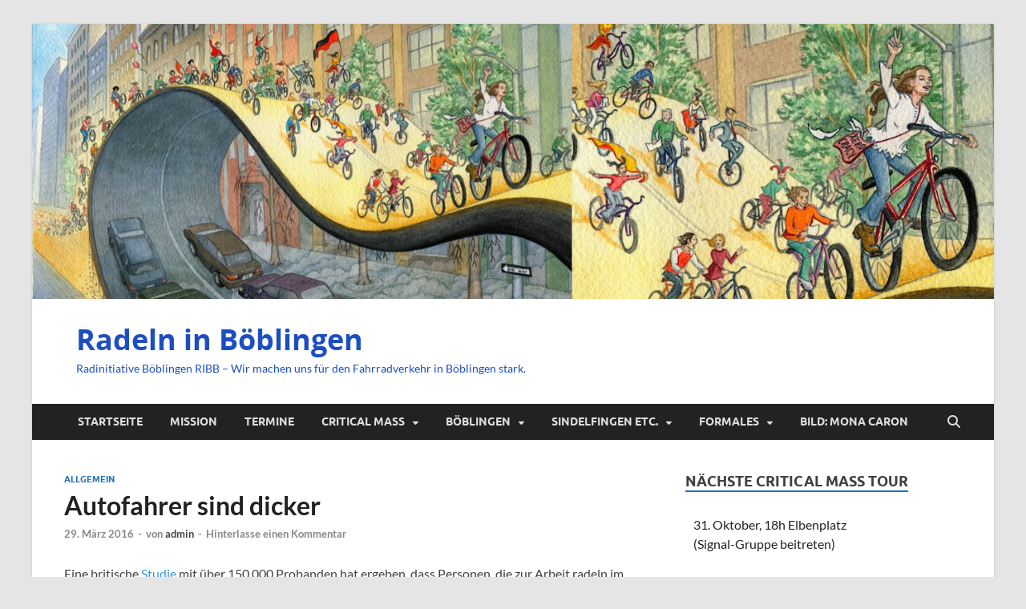

--- FILE ---
content_type: text/html; charset=UTF-8
request_url: https://www.radeln-in-bb.de/autofahrer-sind-dicker/
body_size: 19098
content:
<!DOCTYPE html>
<html lang="de">
<head>
<meta charset="UTF-8">
<meta name="viewport" content="width=device-width, initial-scale=1">
<link rel="profile" href="http://gmpg.org/xfn/11">

<title>Autofahrer sind dicker &#8211; Radeln in Böblingen</title>
<meta name='robots' content='max-image-preview:large' />
	<style>img:is([sizes="auto" i], [sizes^="auto," i]) { contain-intrinsic-size: 3000px 1500px }</style>
	<link rel='dns-prefetch' href='//cdn.jsdelivr.net' />
<link rel="alternate" type="application/rss+xml" title="Radeln in Böblingen &raquo; Feed" href="https://www.radeln-in-bb.de/feed/" />
<link rel="alternate" type="application/rss+xml" title="Radeln in Böblingen &raquo; Kommentar-Feed" href="https://www.radeln-in-bb.de/comments/feed/" />
<link rel="alternate" type="application/rss+xml" title="Radeln in Böblingen &raquo; Autofahrer sind dicker-Kommentar-Feed" href="https://www.radeln-in-bb.de/autofahrer-sind-dicker/feed/" />
<script type="text/javascript">
/* <![CDATA[ */
window._wpemojiSettings = {"baseUrl":"https:\/\/s.w.org\/images\/core\/emoji\/16.0.1\/72x72\/","ext":".png","svgUrl":"https:\/\/s.w.org\/images\/core\/emoji\/16.0.1\/svg\/","svgExt":".svg","source":{"concatemoji":"https:\/\/www.radeln-in-bb.de\/wp-includes\/js\/wp-emoji-release.min.js?ver=6.8.3"}};
/*! This file is auto-generated */
!function(s,n){var o,i,e;function c(e){try{var t={supportTests:e,timestamp:(new Date).valueOf()};sessionStorage.setItem(o,JSON.stringify(t))}catch(e){}}function p(e,t,n){e.clearRect(0,0,e.canvas.width,e.canvas.height),e.fillText(t,0,0);var t=new Uint32Array(e.getImageData(0,0,e.canvas.width,e.canvas.height).data),a=(e.clearRect(0,0,e.canvas.width,e.canvas.height),e.fillText(n,0,0),new Uint32Array(e.getImageData(0,0,e.canvas.width,e.canvas.height).data));return t.every(function(e,t){return e===a[t]})}function u(e,t){e.clearRect(0,0,e.canvas.width,e.canvas.height),e.fillText(t,0,0);for(var n=e.getImageData(16,16,1,1),a=0;a<n.data.length;a++)if(0!==n.data[a])return!1;return!0}function f(e,t,n,a){switch(t){case"flag":return n(e,"\ud83c\udff3\ufe0f\u200d\u26a7\ufe0f","\ud83c\udff3\ufe0f\u200b\u26a7\ufe0f")?!1:!n(e,"\ud83c\udde8\ud83c\uddf6","\ud83c\udde8\u200b\ud83c\uddf6")&&!n(e,"\ud83c\udff4\udb40\udc67\udb40\udc62\udb40\udc65\udb40\udc6e\udb40\udc67\udb40\udc7f","\ud83c\udff4\u200b\udb40\udc67\u200b\udb40\udc62\u200b\udb40\udc65\u200b\udb40\udc6e\u200b\udb40\udc67\u200b\udb40\udc7f");case"emoji":return!a(e,"\ud83e\udedf")}return!1}function g(e,t,n,a){var r="undefined"!=typeof WorkerGlobalScope&&self instanceof WorkerGlobalScope?new OffscreenCanvas(300,150):s.createElement("canvas"),o=r.getContext("2d",{willReadFrequently:!0}),i=(o.textBaseline="top",o.font="600 32px Arial",{});return e.forEach(function(e){i[e]=t(o,e,n,a)}),i}function t(e){var t=s.createElement("script");t.src=e,t.defer=!0,s.head.appendChild(t)}"undefined"!=typeof Promise&&(o="wpEmojiSettingsSupports",i=["flag","emoji"],n.supports={everything:!0,everythingExceptFlag:!0},e=new Promise(function(e){s.addEventListener("DOMContentLoaded",e,{once:!0})}),new Promise(function(t){var n=function(){try{var e=JSON.parse(sessionStorage.getItem(o));if("object"==typeof e&&"number"==typeof e.timestamp&&(new Date).valueOf()<e.timestamp+604800&&"object"==typeof e.supportTests)return e.supportTests}catch(e){}return null}();if(!n){if("undefined"!=typeof Worker&&"undefined"!=typeof OffscreenCanvas&&"undefined"!=typeof URL&&URL.createObjectURL&&"undefined"!=typeof Blob)try{var e="postMessage("+g.toString()+"("+[JSON.stringify(i),f.toString(),p.toString(),u.toString()].join(",")+"));",a=new Blob([e],{type:"text/javascript"}),r=new Worker(URL.createObjectURL(a),{name:"wpTestEmojiSupports"});return void(r.onmessage=function(e){c(n=e.data),r.terminate(),t(n)})}catch(e){}c(n=g(i,f,p,u))}t(n)}).then(function(e){for(var t in e)n.supports[t]=e[t],n.supports.everything=n.supports.everything&&n.supports[t],"flag"!==t&&(n.supports.everythingExceptFlag=n.supports.everythingExceptFlag&&n.supports[t]);n.supports.everythingExceptFlag=n.supports.everythingExceptFlag&&!n.supports.flag,n.DOMReady=!1,n.readyCallback=function(){n.DOMReady=!0}}).then(function(){return e}).then(function(){var e;n.supports.everything||(n.readyCallback(),(e=n.source||{}).concatemoji?t(e.concatemoji):e.wpemoji&&e.twemoji&&(t(e.twemoji),t(e.wpemoji)))}))}((window,document),window._wpemojiSettings);
/* ]]> */
</script>
<style id='wp-emoji-styles-inline-css' type='text/css'>

	img.wp-smiley, img.emoji {
		display: inline !important;
		border: none !important;
		box-shadow: none !important;
		height: 1em !important;
		width: 1em !important;
		margin: 0 0.07em !important;
		vertical-align: -0.1em !important;
		background: none !important;
		padding: 0 !important;
	}
</style>
<link rel='stylesheet' id='wp-block-library-css' href='https://www.radeln-in-bb.de/wp-includes/css/dist/block-library/style.min.css?ver=6.8.3' type='text/css' media='all' />
<style id='wp-block-library-theme-inline-css' type='text/css'>
.wp-block-audio :where(figcaption){color:#555;font-size:13px;text-align:center}.is-dark-theme .wp-block-audio :where(figcaption){color:#ffffffa6}.wp-block-audio{margin:0 0 1em}.wp-block-code{border:1px solid #ccc;border-radius:4px;font-family:Menlo,Consolas,monaco,monospace;padding:.8em 1em}.wp-block-embed :where(figcaption){color:#555;font-size:13px;text-align:center}.is-dark-theme .wp-block-embed :where(figcaption){color:#ffffffa6}.wp-block-embed{margin:0 0 1em}.blocks-gallery-caption{color:#555;font-size:13px;text-align:center}.is-dark-theme .blocks-gallery-caption{color:#ffffffa6}:root :where(.wp-block-image figcaption){color:#555;font-size:13px;text-align:center}.is-dark-theme :root :where(.wp-block-image figcaption){color:#ffffffa6}.wp-block-image{margin:0 0 1em}.wp-block-pullquote{border-bottom:4px solid;border-top:4px solid;color:currentColor;margin-bottom:1.75em}.wp-block-pullquote cite,.wp-block-pullquote footer,.wp-block-pullquote__citation{color:currentColor;font-size:.8125em;font-style:normal;text-transform:uppercase}.wp-block-quote{border-left:.25em solid;margin:0 0 1.75em;padding-left:1em}.wp-block-quote cite,.wp-block-quote footer{color:currentColor;font-size:.8125em;font-style:normal;position:relative}.wp-block-quote:where(.has-text-align-right){border-left:none;border-right:.25em solid;padding-left:0;padding-right:1em}.wp-block-quote:where(.has-text-align-center){border:none;padding-left:0}.wp-block-quote.is-large,.wp-block-quote.is-style-large,.wp-block-quote:where(.is-style-plain){border:none}.wp-block-search .wp-block-search__label{font-weight:700}.wp-block-search__button{border:1px solid #ccc;padding:.375em .625em}:where(.wp-block-group.has-background){padding:1.25em 2.375em}.wp-block-separator.has-css-opacity{opacity:.4}.wp-block-separator{border:none;border-bottom:2px solid;margin-left:auto;margin-right:auto}.wp-block-separator.has-alpha-channel-opacity{opacity:1}.wp-block-separator:not(.is-style-wide):not(.is-style-dots){width:100px}.wp-block-separator.has-background:not(.is-style-dots){border-bottom:none;height:1px}.wp-block-separator.has-background:not(.is-style-wide):not(.is-style-dots){height:2px}.wp-block-table{margin:0 0 1em}.wp-block-table td,.wp-block-table th{word-break:normal}.wp-block-table :where(figcaption){color:#555;font-size:13px;text-align:center}.is-dark-theme .wp-block-table :where(figcaption){color:#ffffffa6}.wp-block-video :where(figcaption){color:#555;font-size:13px;text-align:center}.is-dark-theme .wp-block-video :where(figcaption){color:#ffffffa6}.wp-block-video{margin:0 0 1em}:root :where(.wp-block-template-part.has-background){margin-bottom:0;margin-top:0;padding:1.25em 2.375em}
</style>
<style id='classic-theme-styles-inline-css' type='text/css'>
/*! This file is auto-generated */
.wp-block-button__link{color:#fff;background-color:#32373c;border-radius:9999px;box-shadow:none;text-decoration:none;padding:calc(.667em + 2px) calc(1.333em + 2px);font-size:1.125em}.wp-block-file__button{background:#32373c;color:#fff;text-decoration:none}
</style>
<style id='global-styles-inline-css' type='text/css'>
:root{--wp--preset--aspect-ratio--square: 1;--wp--preset--aspect-ratio--4-3: 4/3;--wp--preset--aspect-ratio--3-4: 3/4;--wp--preset--aspect-ratio--3-2: 3/2;--wp--preset--aspect-ratio--2-3: 2/3;--wp--preset--aspect-ratio--16-9: 16/9;--wp--preset--aspect-ratio--9-16: 9/16;--wp--preset--color--black: #000000;--wp--preset--color--cyan-bluish-gray: #abb8c3;--wp--preset--color--white: #ffffff;--wp--preset--color--pale-pink: #f78da7;--wp--preset--color--vivid-red: #cf2e2e;--wp--preset--color--luminous-vivid-orange: #ff6900;--wp--preset--color--luminous-vivid-amber: #fcb900;--wp--preset--color--light-green-cyan: #7bdcb5;--wp--preset--color--vivid-green-cyan: #00d084;--wp--preset--color--pale-cyan-blue: #8ed1fc;--wp--preset--color--vivid-cyan-blue: #0693e3;--wp--preset--color--vivid-purple: #9b51e0;--wp--preset--gradient--vivid-cyan-blue-to-vivid-purple: linear-gradient(135deg,rgba(6,147,227,1) 0%,rgb(155,81,224) 100%);--wp--preset--gradient--light-green-cyan-to-vivid-green-cyan: linear-gradient(135deg,rgb(122,220,180) 0%,rgb(0,208,130) 100%);--wp--preset--gradient--luminous-vivid-amber-to-luminous-vivid-orange: linear-gradient(135deg,rgba(252,185,0,1) 0%,rgba(255,105,0,1) 100%);--wp--preset--gradient--luminous-vivid-orange-to-vivid-red: linear-gradient(135deg,rgba(255,105,0,1) 0%,rgb(207,46,46) 100%);--wp--preset--gradient--very-light-gray-to-cyan-bluish-gray: linear-gradient(135deg,rgb(238,238,238) 0%,rgb(169,184,195) 100%);--wp--preset--gradient--cool-to-warm-spectrum: linear-gradient(135deg,rgb(74,234,220) 0%,rgb(151,120,209) 20%,rgb(207,42,186) 40%,rgb(238,44,130) 60%,rgb(251,105,98) 80%,rgb(254,248,76) 100%);--wp--preset--gradient--blush-light-purple: linear-gradient(135deg,rgb(255,206,236) 0%,rgb(152,150,240) 100%);--wp--preset--gradient--blush-bordeaux: linear-gradient(135deg,rgb(254,205,165) 0%,rgb(254,45,45) 50%,rgb(107,0,62) 100%);--wp--preset--gradient--luminous-dusk: linear-gradient(135deg,rgb(255,203,112) 0%,rgb(199,81,192) 50%,rgb(65,88,208) 100%);--wp--preset--gradient--pale-ocean: linear-gradient(135deg,rgb(255,245,203) 0%,rgb(182,227,212) 50%,rgb(51,167,181) 100%);--wp--preset--gradient--electric-grass: linear-gradient(135deg,rgb(202,248,128) 0%,rgb(113,206,126) 100%);--wp--preset--gradient--midnight: linear-gradient(135deg,rgb(2,3,129) 0%,rgb(40,116,252) 100%);--wp--preset--font-size--small: 13px;--wp--preset--font-size--medium: 20px;--wp--preset--font-size--large: 36px;--wp--preset--font-size--x-large: 42px;--wp--preset--spacing--20: 0.44rem;--wp--preset--spacing--30: 0.67rem;--wp--preset--spacing--40: 1rem;--wp--preset--spacing--50: 1.5rem;--wp--preset--spacing--60: 2.25rem;--wp--preset--spacing--70: 3.38rem;--wp--preset--spacing--80: 5.06rem;--wp--preset--shadow--natural: 6px 6px 9px rgba(0, 0, 0, 0.2);--wp--preset--shadow--deep: 12px 12px 50px rgba(0, 0, 0, 0.4);--wp--preset--shadow--sharp: 6px 6px 0px rgba(0, 0, 0, 0.2);--wp--preset--shadow--outlined: 6px 6px 0px -3px rgba(255, 255, 255, 1), 6px 6px rgba(0, 0, 0, 1);--wp--preset--shadow--crisp: 6px 6px 0px rgba(0, 0, 0, 1);}:where(.is-layout-flex){gap: 0.5em;}:where(.is-layout-grid){gap: 0.5em;}body .is-layout-flex{display: flex;}.is-layout-flex{flex-wrap: wrap;align-items: center;}.is-layout-flex > :is(*, div){margin: 0;}body .is-layout-grid{display: grid;}.is-layout-grid > :is(*, div){margin: 0;}:where(.wp-block-columns.is-layout-flex){gap: 2em;}:where(.wp-block-columns.is-layout-grid){gap: 2em;}:where(.wp-block-post-template.is-layout-flex){gap: 1.25em;}:where(.wp-block-post-template.is-layout-grid){gap: 1.25em;}.has-black-color{color: var(--wp--preset--color--black) !important;}.has-cyan-bluish-gray-color{color: var(--wp--preset--color--cyan-bluish-gray) !important;}.has-white-color{color: var(--wp--preset--color--white) !important;}.has-pale-pink-color{color: var(--wp--preset--color--pale-pink) !important;}.has-vivid-red-color{color: var(--wp--preset--color--vivid-red) !important;}.has-luminous-vivid-orange-color{color: var(--wp--preset--color--luminous-vivid-orange) !important;}.has-luminous-vivid-amber-color{color: var(--wp--preset--color--luminous-vivid-amber) !important;}.has-light-green-cyan-color{color: var(--wp--preset--color--light-green-cyan) !important;}.has-vivid-green-cyan-color{color: var(--wp--preset--color--vivid-green-cyan) !important;}.has-pale-cyan-blue-color{color: var(--wp--preset--color--pale-cyan-blue) !important;}.has-vivid-cyan-blue-color{color: var(--wp--preset--color--vivid-cyan-blue) !important;}.has-vivid-purple-color{color: var(--wp--preset--color--vivid-purple) !important;}.has-black-background-color{background-color: var(--wp--preset--color--black) !important;}.has-cyan-bluish-gray-background-color{background-color: var(--wp--preset--color--cyan-bluish-gray) !important;}.has-white-background-color{background-color: var(--wp--preset--color--white) !important;}.has-pale-pink-background-color{background-color: var(--wp--preset--color--pale-pink) !important;}.has-vivid-red-background-color{background-color: var(--wp--preset--color--vivid-red) !important;}.has-luminous-vivid-orange-background-color{background-color: var(--wp--preset--color--luminous-vivid-orange) !important;}.has-luminous-vivid-amber-background-color{background-color: var(--wp--preset--color--luminous-vivid-amber) !important;}.has-light-green-cyan-background-color{background-color: var(--wp--preset--color--light-green-cyan) !important;}.has-vivid-green-cyan-background-color{background-color: var(--wp--preset--color--vivid-green-cyan) !important;}.has-pale-cyan-blue-background-color{background-color: var(--wp--preset--color--pale-cyan-blue) !important;}.has-vivid-cyan-blue-background-color{background-color: var(--wp--preset--color--vivid-cyan-blue) !important;}.has-vivid-purple-background-color{background-color: var(--wp--preset--color--vivid-purple) !important;}.has-black-border-color{border-color: var(--wp--preset--color--black) !important;}.has-cyan-bluish-gray-border-color{border-color: var(--wp--preset--color--cyan-bluish-gray) !important;}.has-white-border-color{border-color: var(--wp--preset--color--white) !important;}.has-pale-pink-border-color{border-color: var(--wp--preset--color--pale-pink) !important;}.has-vivid-red-border-color{border-color: var(--wp--preset--color--vivid-red) !important;}.has-luminous-vivid-orange-border-color{border-color: var(--wp--preset--color--luminous-vivid-orange) !important;}.has-luminous-vivid-amber-border-color{border-color: var(--wp--preset--color--luminous-vivid-amber) !important;}.has-light-green-cyan-border-color{border-color: var(--wp--preset--color--light-green-cyan) !important;}.has-vivid-green-cyan-border-color{border-color: var(--wp--preset--color--vivid-green-cyan) !important;}.has-pale-cyan-blue-border-color{border-color: var(--wp--preset--color--pale-cyan-blue) !important;}.has-vivid-cyan-blue-border-color{border-color: var(--wp--preset--color--vivid-cyan-blue) !important;}.has-vivid-purple-border-color{border-color: var(--wp--preset--color--vivid-purple) !important;}.has-vivid-cyan-blue-to-vivid-purple-gradient-background{background: var(--wp--preset--gradient--vivid-cyan-blue-to-vivid-purple) !important;}.has-light-green-cyan-to-vivid-green-cyan-gradient-background{background: var(--wp--preset--gradient--light-green-cyan-to-vivid-green-cyan) !important;}.has-luminous-vivid-amber-to-luminous-vivid-orange-gradient-background{background: var(--wp--preset--gradient--luminous-vivid-amber-to-luminous-vivid-orange) !important;}.has-luminous-vivid-orange-to-vivid-red-gradient-background{background: var(--wp--preset--gradient--luminous-vivid-orange-to-vivid-red) !important;}.has-very-light-gray-to-cyan-bluish-gray-gradient-background{background: var(--wp--preset--gradient--very-light-gray-to-cyan-bluish-gray) !important;}.has-cool-to-warm-spectrum-gradient-background{background: var(--wp--preset--gradient--cool-to-warm-spectrum) !important;}.has-blush-light-purple-gradient-background{background: var(--wp--preset--gradient--blush-light-purple) !important;}.has-blush-bordeaux-gradient-background{background: var(--wp--preset--gradient--blush-bordeaux) !important;}.has-luminous-dusk-gradient-background{background: var(--wp--preset--gradient--luminous-dusk) !important;}.has-pale-ocean-gradient-background{background: var(--wp--preset--gradient--pale-ocean) !important;}.has-electric-grass-gradient-background{background: var(--wp--preset--gradient--electric-grass) !important;}.has-midnight-gradient-background{background: var(--wp--preset--gradient--midnight) !important;}.has-small-font-size{font-size: var(--wp--preset--font-size--small) !important;}.has-medium-font-size{font-size: var(--wp--preset--font-size--medium) !important;}.has-large-font-size{font-size: var(--wp--preset--font-size--large) !important;}.has-x-large-font-size{font-size: var(--wp--preset--font-size--x-large) !important;}
:where(.wp-block-post-template.is-layout-flex){gap: 1.25em;}:where(.wp-block-post-template.is-layout-grid){gap: 1.25em;}
:where(.wp-block-columns.is-layout-flex){gap: 2em;}:where(.wp-block-columns.is-layout-grid){gap: 2em;}
:root :where(.wp-block-pullquote){font-size: 1.5em;line-height: 1.6;}
</style>
<link rel='stylesheet' id='contact-form-7-css' href='https://www.radeln-in-bb.de/wp-content/plugins/contact-form-7/includes/css/styles.css?ver=6.1.2' type='text/css' media='all' />
<link rel='stylesheet' id='ditty-news-ticker-font-css' href='https://www.radeln-in-bb.de/wp-content/plugins/ditty-news-ticker/legacy/inc/static/libs/fontastic/styles.css?ver=3.1.59' type='text/css' media='all' />
<link rel='stylesheet' id='ditty-news-ticker-css' href='https://www.radeln-in-bb.de/wp-content/plugins/ditty-news-ticker/legacy/inc/static/css/style.css?ver=3.1.59' type='text/css' media='all' />
<link rel='stylesheet' id='ditty-displays-css' href='https://www.radeln-in-bb.de/wp-content/plugins/ditty-news-ticker/build/dittyDisplays.css?ver=3.1.59' type='text/css' media='all' />
<link rel='stylesheet' id='ditty-fontawesome-css' href='https://www.radeln-in-bb.de/wp-content/plugins/ditty-news-ticker/includes/libs/fontawesome-6.4.0/css/all.css?ver=6.4.0' type='text/css' media='' />
<link rel='stylesheet' id='responsive-pro-mega-menu-style-css' href='https://www.radeln-in-bb.de/wp-content/plugins/responsive-add-ons/includes/megamenu/assets/megamenu.css?ver=3.3.4' type='text/css' media='all' />
<link rel='stylesheet' id='themezee-widget-bundle-css' href='https://www.radeln-in-bb.de/wp-content/plugins/themezee-widget-bundle/assets/css/themezee-widget-bundle.css?ver=1.5.2' type='text/css' media='all' />
<link rel='stylesheet' id='hitmag-fonts-css' href='https://www.radeln-in-bb.de/wp-content/themes/hitmag/css/fonts.css' type='text/css' media='all' />
<link rel='stylesheet' id='hitmag-font-awesome-css' href='https://www.radeln-in-bb.de/wp-content/themes/hitmag/css/all.min.css?ver=6.5.1' type='text/css' media='all' />
<link rel='stylesheet' id='hitmag-style-css' href='https://www.radeln-in-bb.de/wp-content/themes/hitmag/style.css?ver=1.4.3' type='text/css' media='all' />
<link rel='stylesheet' id='jquery-magnific-popup-css' href='https://www.radeln-in-bb.de/wp-content/themes/hitmag/css/magnific-popup.css?ver=6.8.3' type='text/css' media='all' />
<link rel='stylesheet' id='newsletter-css' href='https://www.radeln-in-bb.de/wp-content/plugins/newsletter/style.css?ver=9.0.4' type='text/css' media='all' />
<link rel='stylesheet' id='dco-comment-attachment-css' href='https://www.radeln-in-bb.de/wp-content/plugins/dco-comment-attachment/assets/dco-comment-attachment.css?ver=2.4.0' type='text/css' media='all' />
<link rel='stylesheet' id='like-dislike-css' href='https://www.radeln-in-bb.de/wp-content/plugins/like-dislike-counter-for-posts-pages-and-comments/css/ldc-lite.css?ver=1.0.0' type='text/css' media='all' />
<script type="text/javascript" src="https://www.radeln-in-bb.de/wp-includes/js/jquery/jquery.min.js?ver=3.7.1" id="jquery-core-js"></script>
<script type="text/javascript" src="https://www.radeln-in-bb.de/wp-includes/js/jquery/jquery-migrate.min.js?ver=3.4.1" id="jquery-migrate-js"></script>
<script type="text/javascript" id="wpgmza_data-js-extra">
/* <![CDATA[ */
var wpgmza_google_api_status = {"message":"Enqueued","code":"ENQUEUED"};
/* ]]> */
</script>
<script type="text/javascript" src="https://www.radeln-in-bb.de/wp-content/plugins/wp-google-maps/wpgmza_data.js?ver=6.8.3" id="wpgmza_data-js"></script>
<!--[if lt IE 9]>
<script type="text/javascript" src="https://www.radeln-in-bb.de/wp-content/themes/hitmag/js/html5shiv.min.js?ver=6.8.3" id="html5shiv-js"></script>
<![endif]-->
<link rel="https://api.w.org/" href="https://www.radeln-in-bb.de/wp-json/" /><link rel="alternate" title="JSON" type="application/json" href="https://www.radeln-in-bb.de/wp-json/wp/v2/posts/2099" /><link rel="EditURI" type="application/rsd+xml" title="RSD" href="https://www.radeln-in-bb.de/xmlrpc.php?rsd" />
<meta name="generator" content="WordPress 6.8.3" />
<link rel="canonical" href="https://www.radeln-in-bb.de/autofahrer-sind-dicker/" />
<link rel='shortlink' href='https://www.radeln-in-bb.de/?p=2099' />
<link rel="alternate" title="oEmbed (JSON)" type="application/json+oembed" href="https://www.radeln-in-bb.de/wp-json/oembed/1.0/embed?url=https%3A%2F%2Fwww.radeln-in-bb.de%2Fautofahrer-sind-dicker%2F" />
<link rel="alternate" title="oEmbed (XML)" type="text/xml+oembed" href="https://www.radeln-in-bb.de/wp-json/oembed/1.0/embed?url=https%3A%2F%2Fwww.radeln-in-bb.de%2Fautofahrer-sind-dicker%2F&#038;format=xml" />
<style></style>		<style type="text/css">
			
			button,
			input[type="button"],
			input[type="reset"],
			input[type="submit"] {
				background: #1E73BE;
			}

            .th-readmore {
                background: #1E73BE;
            }           

            a:hover {
                color: #1E73BE;
            } 

            .main-navigation a:hover {
                background-color: #1E73BE;
            }

            .main-navigation .current_page_item > a,
            .main-navigation .current-menu-item > a,
            .main-navigation .current_page_ancestor > a,
            .main-navigation .current-menu-ancestor > a {
                background-color: #1E73BE;
            }

            #main-nav-button:hover {
                background-color: #1E73BE;
            }

            .post-navigation .post-title:hover {
                color: #1E73BE;
            }

            .top-navigation a:hover {
                color: #1E73BE;
            }

            .top-navigation ul ul a:hover {
                background: #1E73BE;
            }

            #top-nav-button:hover {
                color: #1E73BE;
            }

            .responsive-mainnav li a:hover,
            .responsive-topnav li a:hover {
                background: #1E73BE;
            }

            #hm-search-form .search-form .search-submit {
                background-color: #1E73BE;
            }

            .nav-links .current {
                background: #1E73BE;
            }

            .is-style-hitmag-widget-title,
            .elementor-widget-container h5,
            .widgettitle,
            .widget-title {
                border-bottom: 2px solid #1E73BE;
            }

            .footer-widget-title {
                border-bottom: 2px solid #1E73BE;
            }

            .widget-area a:hover {
                color: #1E73BE;
            }

            .footer-widget-area .widget a:hover {
                color: #1E73BE;
            }

            .site-info a:hover {
                color: #1E73BE;
            }

            .wp-block-search .wp-block-search__button,
            .search-form .search-submit {
                background: #1E73BE;
            }

            .hmb-entry-title a:hover {
                color: #1E73BE;
            }

            .hmb-entry-meta a:hover,
            .hms-meta a:hover {
                color: #1E73BE;
            }

            .hms-title a:hover {
                color: #1E73BE;
            }

            .hmw-grid-post .post-title a:hover {
                color: #1E73BE;
            }

            .footer-widget-area .hmw-grid-post .post-title a:hover,
            .footer-widget-area .hmb-entry-title a:hover,
            .footer-widget-area .hms-title a:hover {
                color: #1E73BE;
            }

            .hm-tabs-wdt .ui-state-active {
                border-bottom: 2px solid #1E73BE;
            }

            a.hm-viewall {
                background: #1E73BE;
            }

            #hitmag-tags a,
            .widget_tag_cloud .tagcloud a {
                background: #1E73BE;
            }

            .site-title a {
                color: #1E73BE;
            }

            .hitmag-post .entry-title a:hover {
                color: #1E73BE;
            }

            .hitmag-post .entry-meta a:hover {
                color: #1E73BE;
            }

            .cat-links a {
                color: #1E73BE;
            }

            .hitmag-single .entry-meta a:hover {
                color: #1E73BE;
            }

            .hitmag-single .author a:hover {
                color: #1E73BE;
            }

            .hm-author-content .author-posts-link {
                color: #1E73BE;
            }

            .hm-tags-links a:hover {
                background: #1E73BE;
            }

            .hm-tagged {
                background: #1E73BE;
            }

            .hm-edit-link a.post-edit-link {
                background: #1E73BE;
            }

            .arc-page-title {
                border-bottom: 2px solid #1E73BE;
            }

            .srch-page-title {
                border-bottom: 2px solid #1E73BE;
            }

            .hm-slider-details .cat-links {
                background: #1E73BE;
            }

            .hm-rel-post .post-title a:hover {
                color: #1E73BE;
            }

            .comment-author a {
                color: #1E73BE;
            }

            .comment-metadata a:hover,
            .comment-metadata a:focus,
            .pingback .comment-edit-link:hover,
            .pingback .comment-edit-link:focus {
                color: #1E73BE;
            }

            .comment-reply-link:hover,
            .comment-reply-link:focus {
                background: #1E73BE;
            }

            .required {
                color: #1E73BE;
            }

            blockquote {
                border-left: 3px solid #1E73BE;
            }

            .comment-reply-title small a:before {
                color: #1E73BE;
            }
            
            .woocommerce ul.products li.product h3:hover,
            .woocommerce-widget-area ul li a:hover,
            .woocommerce-loop-product__title:hover {
                color: #1E73BE;
            }

            .woocommerce-product-search input[type="submit"],
            .woocommerce #respond input#submit, 
            .woocommerce a.button, 
            .woocommerce button.button, 
            .woocommerce input.button,
            .woocommerce nav.woocommerce-pagination ul li a:focus,
            .woocommerce nav.woocommerce-pagination ul li a:hover,
            .woocommerce nav.woocommerce-pagination ul li span.current,
            .woocommerce span.onsale,
            .woocommerce-widget-area .widget-title,
            .woocommerce #respond input#submit.alt,
            .woocommerce a.button.alt,
            .woocommerce button.button.alt,
            .woocommerce input.button.alt {
                background: #1E73BE;
            }
            
            .wp-block-quote,
            .wp-block-quote:not(.is-large):not(.is-style-large) {
                border-left: 3px solid #1E73BE;
            }		</style>
	<link rel="pingback" href="https://www.radeln-in-bb.de/xmlrpc.php"><style type="text/css">.recentcomments a{display:inline !important;padding:0 !important;margin:0 !important;}</style>	<style type="text/css">

			.site-title a,
		.site-description {
			color: #1d4ec1;
		}
	
	</style>
	<style type="text/css" id="custom-background-css">
body.custom-background { background-color: #e5e5e5; }
</style>
	<link rel="icon" href="https://www.radeln-in-bb.de/wp-content/uploads/2017/10/cropped-RiBB-logo-colour-quadr-1280-1-32x32.jpg" sizes="32x32" />
<link rel="icon" href="https://www.radeln-in-bb.de/wp-content/uploads/2017/10/cropped-RiBB-logo-colour-quadr-1280-1-192x192.jpg" sizes="192x192" />
<link rel="apple-touch-icon" href="https://www.radeln-in-bb.de/wp-content/uploads/2017/10/cropped-RiBB-logo-colour-quadr-1280-1-180x180.jpg" />
<meta name="msapplication-TileImage" content="https://www.radeln-in-bb.de/wp-content/uploads/2017/10/cropped-RiBB-logo-colour-quadr-1280-1-270x270.jpg" />
<style id="kirki-inline-styles"></style></head>

<body class="wp-singular post-template-default single single-post postid-2099 single-format-aside custom-background wp-embed-responsive wp-theme-hitmag group-blog th-right-sidebar">



<div id="page" class="site hitmag-wrapper">
	<a class="skip-link screen-reader-text" href="#content">Zum Inhalt springen</a>

	
	<header id="masthead" class="site-header" role="banner">

		
		<div class="hm-header-image"><a href="https://www.radeln-in-bb.de/" title="Radeln in Böblingen" rel="home"><img src="https://www.radeln-in-bb.de/wp-content/uploads/2017/10/cropped-velorution-by-mona-caron-homepage.jpg" height="400" width="1400" alt="" /></a></div>
		<div class="header-main-area ">
			<div class="hm-container">
			<div class="site-branding">
				<div class="site-branding-content">
					<div class="hm-logo">
											</div><!-- .hm-logo -->

					<div class="hm-site-title">
													<p class="site-title"><a href="https://www.radeln-in-bb.de/" rel="home">Radeln in Böblingen</a></p>
													<p class="site-description">Radinitiative Böblingen RIBB &#8211; Wir machen uns für den Fahrradverkehr in Böblingen stark.</p>
											</div><!-- .hm-site-title -->
				</div><!-- .site-branding-content -->
			</div><!-- .site-branding -->

			
						</div><!-- .hm-container -->
		</div><!-- .header-main-area -->

		
		<div class="hm-nav-container">
			<nav id="site-navigation" class="main-navigation" role="navigation">
				<div class="hm-container">
					<div class="menu-firstlevel-container"><ul id="primary-menu" class="menu"><li id="menu-item-174" class="menu-item menu-item-type-custom menu-item-object-custom menu-item-home menu-item-174"><a href="https://www.radeln-in-bb.de">Startseite</a></li>
<li id="menu-item-34" class="menu-item menu-item-type-post_type menu-item-object-page menu-item-34"><a href="https://www.radeln-in-bb.de/home/">Mission</a></li>
<li id="menu-item-37" class="menu-item menu-item-type-post_type menu-item-object-page menu-item-37"><a href="https://www.radeln-in-bb.de/termine/">Termine</a></li>
<li id="menu-item-556" class="menu-item menu-item-type-custom menu-item-object-custom menu-item-has-children menu-item-556"><a href="#">Critical Mass</a>
<ul class="sub-menu">
	<li id="menu-item-190" class="menu-item menu-item-type-taxonomy menu-item-object-category menu-item-190"><a href="https://www.radeln-in-bb.de/category/critical-mass/">Beiträge</a></li>
	<li id="menu-item-557" class="menu-item menu-item-type-post_type menu-item-object-page menu-item-557"><a href="https://www.radeln-in-bb.de/criticalmass/">Nächste Critical Mass Touren</a></li>
	<li id="menu-item-772" class="menu-item menu-item-type-post_type menu-item-object-page menu-item-772"><a href="https://www.radeln-in-bb.de/newsletter/">Critical Mass Newsletter</a></li>
</ul>
</li>
<li id="menu-item-229" class="menu-item menu-item-type-custom menu-item-object-custom menu-item-has-children menu-item-229"><a href="#">Böblingen</a>
<ul class="sub-menu">
	<li id="menu-item-1649" class="menu-item menu-item-type-post_type menu-item-object-page menu-item-1649"><a href="https://www.radeln-in-bb.de/uebersichtskarte/">Übersichtskarte</a></li>
	<li id="menu-item-46" class="menu-item menu-item-type-post_type menu-item-object-page menu-item-46"><a href="https://www.radeln-in-bb.de/aergernisse/">Ärgernisse</a></li>
	<li id="menu-item-79" class="menu-item menu-item-type-post_type menu-item-object-page menu-item-79"><a href="https://www.radeln-in-bb.de/verbesserungsvorschlaege/">Verbesserungsvorschläge</a></li>
	<li id="menu-item-98" class="menu-item menu-item-type-post_type menu-item-object-page menu-item-98"><a href="https://www.radeln-in-bb.de/gut-gemacht/">Gut Gemacht!</a></li>
	<li id="menu-item-3590" class="menu-item menu-item-type-post_type menu-item-object-page menu-item-3590"><a href="https://www.radeln-in-bb.de/uebersichtskarte-fussverkehr/">Übersichtskarte Fußverkehr</a></li>
	<li id="menu-item-3591" class="menu-item menu-item-type-post_type menu-item-object-page menu-item-3591"><a href="https://www.radeln-in-bb.de/aergernisse-fussverkehr/">Ärgernisse Fußverkehr</a></li>
	<li id="menu-item-739" class="menu-item menu-item-type-post_type menu-item-object-page menu-item-739"><a href="https://www.radeln-in-bb.de/leute/">Leute</a></li>
	<li id="menu-item-882" class="menu-item menu-item-type-post_type menu-item-object-page menu-item-882"><a href="https://www.radeln-in-bb.de/antraege-an-die-ag-radverkehr-boeblingen/">Anträge an die AG-Radverkehr Böblingen</a></li>
	<li id="menu-item-2580" class="menu-item menu-item-type-post_type menu-item-object-page menu-item-2580"><a href="https://www.radeln-in-bb.de/feinstaub/">Feinstaubmessungen in Böblingen</a></li>
	<li id="menu-item-2910" class="menu-item menu-item-type-post_type menu-item-object-page menu-item-2910"><a href="https://www.radeln-in-bb.de/bikeomat-boeblingen-produkte/">Bikeomat Böblingen – Produkte</a></li>
</ul>
</li>
<li id="menu-item-1347" class="menu-item menu-item-type-custom menu-item-object-custom menu-item-has-children menu-item-1347"><a href="#">Sindelfingen etc.</a>
<ul class="sub-menu">
	<li id="menu-item-1342" class="menu-item menu-item-type-taxonomy menu-item-object-category current-post-ancestor current-menu-parent current-post-parent menu-item-1342"><a href="https://www.radeln-in-bb.de/category/allgemein/">Allgemein</a></li>
	<li id="menu-item-1345" class="menu-item menu-item-type-taxonomy menu-item-object-category menu-item-1345"><a href="https://www.radeln-in-bb.de/category/rathaus/">Rathaus</a></li>
	<li id="menu-item-6367" class="menu-item menu-item-type-taxonomy menu-item-object-category menu-item-6367"><a href="https://www.radeln-in-bb.de/category/sindelfingen/">Sindelfingen</a></li>
	<li id="menu-item-1344" class="menu-item menu-item-type-taxonomy menu-item-object-category menu-item-1344"><a href="https://www.radeln-in-bb.de/category/leserbriefe/">Leserbriefe</a></li>
</ul>
</li>
<li id="menu-item-1346" class="menu-item menu-item-type-custom menu-item-object-custom menu-item-has-children menu-item-1346"><a href="#">Formales</a>
<ul class="sub-menu">
	<li id="menu-item-1340" class="menu-item menu-item-type-post_type menu-item-object-page menu-item-1340"><a href="https://www.radeln-in-bb.de/impressum/">Impressum</a></li>
	<li id="menu-item-145" class="menu-item menu-item-type-post_type menu-item-object-page menu-item-145"><a href="https://www.radeln-in-bb.de/kontakt/">Kontakt</a></li>
</ul>
</li>
<li id="menu-item-3191" class="menu-item menu-item-type-custom menu-item-object-custom menu-item-3191"><a href="https://www.monacaron.com">Bild: Mona Caron</a></li>
</ul></div>					
											<button class="hm-search-button-icon" aria-label="Suche öffnen"></button>
						<div class="hm-search-box-container">
							<div class="hm-search-box">
								<form role="search" method="get" class="search-form" action="https://www.radeln-in-bb.de/">
				<label>
					<span class="screen-reader-text">Suche nach:</span>
					<input type="search" class="search-field" placeholder="Suchen …" value="" name="s" />
				</label>
				<input type="submit" class="search-submit" value="Suchen" />
			</form>							</div><!-- th-search-box -->
						</div><!-- .th-search-box-container -->
									</div><!-- .hm-container -->
			</nav><!-- #site-navigation -->
			<div class="hm-nwrap">
								<a href="#" class="navbutton" id="main-nav-button">
					<span class="main-nav-btn-lbl">Hauptmenü</span>				</a>
			</div>
			<div class="responsive-mainnav"></div>
		</div><!-- .hm-nav-container -->

		
	</header><!-- #masthead -->

	
	<div id="content" class="site-content">
		<div class="hm-container">
	
	<div id="primary" class="content-area">
		<main id="main" class="site-main" role="main">

		
<article id="post-2099" class="hitmag-single post-2099 post type-post status-publish format-aside hentry category-allgemein post_format-post-format-aside">

		
	
	<header class="entry-header">
		<div class="cat-links"><a href="https://www.radeln-in-bb.de/category/allgemein/" rel="category tag">Allgemein</a></div><h1 class="entry-title">Autofahrer sind dicker</h1>		<div class="entry-meta">
			<span class="posted-on"><a href="https://www.radeln-in-bb.de/autofahrer-sind-dicker/" rel="bookmark"><time class="entry-date published updated" datetime="2016-03-29T22:30:40+01:00">29. März 2016</time></a></span><span class="meta-sep"> - </span><span class="byline"> von <span class="author vcard"><a class="url fn n" href="https://www.radeln-in-bb.de/author/admin/">admin</a></span></span><span class="meta-sep"> - </span><span class="comments-link"><a href="https://www.radeln-in-bb.de/autofahrer-sind-dicker/#respond">Hinterlasse einen Kommentar</a></span>		</div><!-- .entry-meta -->
		
	</header><!-- .entry-header -->
	
	<a class="image-link" href=""></a>
	
	<div class="entry-content">
		<p>Eine britische <a href="http://www.independent.co.uk/life-style/health-and-families/health-news/cycling-and-walking-to-work-linked-to-lower-levels-of-body-fat-driving-public-transport-a6956211.html" target="_blank">Studie</a> mit über 150.000 Probanden hat ergeben, dass Personen, die zur Arbeit radeln im Schnitt 5 kg (Männer) bzw. 4,4 kg (Frauen) leichter sind als ihre autofahrenden Kollegen. Die Studie bezog sich auf 40 bis 60jährige.</p>
<p>Und dann gibt es ja noch die Kollegen, die mit dem Auto ins Fitnessstudio fahren. Der Gewichtsunterschied zu dieser Spezies wurde allerdings nicht erfasst.</p>
<div class="clearfix"><span class='ldc-ul_cont' onclick="alter_ul_post_values(this,'2099','like')" >Gefällt mir<img decoding="async" src="https://www.radeln-in-bb.de/wp-content/plugins/like-dislike-counter-for-posts-pages-and-comments/images/up.png" />(<span>0</span>)</span><span class='ldc-ul_cont' onclick="alter_ul_post_values(this,'2099','dislike')" >Gefällt mir nicht<img decoding="async" src="https://www.radeln-in-bb.de/wp-content/plugins/like-dislike-counter-for-posts-pages-and-comments/images/down.png" />(<span>0</span>)</span></div>	</div><!-- .entry-content -->

	
	<footer class="entry-footer">
			</footer><!-- .entry-footer -->

	
</article><!-- #post-## -->
    <div class="hm-related-posts">
    
    <div class="wt-container">
        <h4 class="widget-title">Ähnliche Beiträge</h4>
    </div>

    <div class="hmrp-container">

        
                <div class="hm-rel-post">
                    <a href="https://www.radeln-in-bb.de/darfst-du-noch-auf-die-strasse/" rel="bookmark" title="Darfst Du noch auf die Straße?">
                        <img width="348" height="215" src="https://www.radeln-in-bb.de/wp-content/uploads/2025/10/Fuehrerscheinpruefung-348x215.png" class="attachment-hitmag-grid size-hitmag-grid wp-post-image" alt="" decoding="async" fetchpriority="high" />                    </a>
                    <h3 class="post-title">
                        <a href="https://www.radeln-in-bb.de/darfst-du-noch-auf-die-strasse/" rel="bookmark" title="Darfst Du noch auf die Straße?">
                            Darfst Du noch auf die Straße?                        </a>
                    </h3>
                    <p class="hms-meta"><time class="entry-date published" datetime="2025-10-19T10:57:26+01:00">19. Oktober 2025</time><time class="updated" datetime="2025-10-19T10:59:14+01:00">19. Oktober 2025</time></p>
                </div>
            
            
                <div class="hm-rel-post">
                    <a href="https://www.radeln-in-bb.de/neuer-zebrastreifen-an-der-wilhelm-maybach-strasse/" rel="bookmark" title="Neuer Zebrastreifen an der Wilhelm-Maybach-Straße">
                        <img width="348" height="215" src="https://www.radeln-in-bb.de/wp-content/uploads/2025/09/IMG_7738-348x215.jpeg" class="attachment-hitmag-grid size-hitmag-grid wp-post-image" alt="" decoding="async" />                    </a>
                    <h3 class="post-title">
                        <a href="https://www.radeln-in-bb.de/neuer-zebrastreifen-an-der-wilhelm-maybach-strasse/" rel="bookmark" title="Neuer Zebrastreifen an der Wilhelm-Maybach-Straße">
                            Neuer Zebrastreifen an der Wilhelm-Maybach-Straße                        </a>
                    </h3>
                    <p class="hms-meta"><time class="entry-date published" datetime="2025-09-08T11:10:57+01:00">8. September 2025</time><time class="updated" datetime="2025-09-08T11:10:58+01:00">8. September 2025</time></p>
                </div>
            
            
                <div class="hm-rel-post">
                    <a href="https://www.radeln-in-bb.de/stuttgarter-zeitung-framing-par-excellence/" rel="bookmark" title="Stuttgarter Zeitung: Framing par excellence">
                        <img width="348" height="215" src="https://www.radeln-in-bb.de/wp-content/uploads/2025/07/Framing-348x215.jpg" class="attachment-hitmag-grid size-hitmag-grid wp-post-image" alt="" decoding="async" />                    </a>
                    <h3 class="post-title">
                        <a href="https://www.radeln-in-bb.de/stuttgarter-zeitung-framing-par-excellence/" rel="bookmark" title="Stuttgarter Zeitung: Framing par excellence">
                            Stuttgarter Zeitung: Framing par excellence                        </a>
                    </h3>
                    <p class="hms-meta"><time class="entry-date published" datetime="2025-07-20T14:46:13+01:00">20. Juli 2025</time><time class="updated" datetime="2025-07-20T14:46:14+01:00">20. Juli 2025</time></p>
                </div>
            
            
    </div>
    </div>

    
	<nav class="navigation post-navigation" aria-label="Beiträge">
		<h2 class="screen-reader-text">Beitragsnavigation</h2>
		<div class="nav-links"><div class="nav-previous"><a href="https://www.radeln-in-bb.de/17-critical-mass-trotz-regen/" rel="prev"><span class="meta-nav" aria-hidden="true">Vorheriger Artikel</span> <span class="post-title">17. Critical Mass trotz Regen</span></a></div><div class="nav-next"><a href="https://www.radeln-in-bb.de/sensation-vor-der-justinus-kerner-schule/" rel="next"><span class="meta-nav" aria-hidden="true">Nächster Artikel</span> <span class="post-title">Sensation vor der Justinus Kerner Schule</span></a></div></div>
	</nav><div class="hm-authorbox">

    <div class="hm-author-img">
        <img alt='' src='https://secure.gravatar.com/avatar/99abd1f9948c9e5a0a70ddb6ad932be5e27ccb7fee82b80f69e5ee4798020436?s=100&#038;d=mm&#038;r=g' srcset='https://secure.gravatar.com/avatar/99abd1f9948c9e5a0a70ddb6ad932be5e27ccb7fee82b80f69e5ee4798020436?s=200&#038;d=mm&#038;r=g 2x' class='avatar avatar-100 photo' height='100' width='100' loading='lazy' decoding='async'/>    </div>

    <div class="hm-author-content">
        <h4 class="author-name">Über admin</h4>
        <p class="author-description"></p>
        <a class="author-posts-link" href="https://www.radeln-in-bb.de/author/admin/" title="admin">
            Zeige alle Beiträge von admin &rarr;        </a>
    </div>

</div>
<div id="comments" class="comments-area">

		<div id="respond" class="comment-respond">
		<h3 id="reply-title" class="comment-reply-title">Schreibe einen Kommentar <small><a rel="nofollow" id="cancel-comment-reply-link" href="/autofahrer-sind-dicker/#respond" style="display:none;">Antwort abbrechen</a></small></h3><form action="https://www.radeln-in-bb.de/wp-comments-post.php" method="post" id="commentform" class="comment-form"><p class="comment-notes"><span id="email-notes">Deine E-Mail-Adresse wird nicht veröffentlicht.</span> <span class="required-field-message">Erforderliche Felder sind mit <span class="required">*</span> markiert</span></p><p class="comment-form-comment"><label for="comment">Kommentar <span class="required">*</span></label> <textarea autocomplete="new-password"  id="h24b1582a9"  name="h24b1582a9"   cols="45" rows="8" maxlength="65525" required></textarea><textarea id="comment" aria-label="hp-comment" aria-hidden="true" name="comment" autocomplete="new-password" style="padding:0 !important;clip:rect(1px, 1px, 1px, 1px) !important;position:absolute !important;white-space:nowrap !important;height:1px !important;width:1px !important;overflow:hidden !important;" tabindex="-1"></textarea><script data-noptimize>document.getElementById("comment").setAttribute( "id", "a8b1741aae0738fa33ce605e67752b27" );document.getElementById("h24b1582a9").setAttribute( "id", "comment" );</script></p><p class="comment-form-author"><label for="author">Name</label> <input id="author" name="author" type="text" value="" size="30" maxlength="245" autocomplete="name" /></p>
<p class="comment-form-email"><label for="email">E-Mail-Adresse</label> <input id="email" name="email" type="email" value="" size="30" maxlength="100" aria-describedby="email-notes" autocomplete="email" /></p>
<p class="comment-form-url"><label for="url">Website</label> <input id="url" name="url" type="url" value="" size="30" maxlength="200" autocomplete="url" /></p>
		<p class="comment-form-attachment">
							<label class="comment-form-attachment__label" for="attachment">
					Attachment				</label>
								<input class="comment-form-attachment__input" id="attachment" name="attachment" type="file" accept=".jpg,.jpeg,.jpe,.gif,.png,.bmp,.tiff,.tif,.webp,.ico,.heic,.txt,.asc,.csv,.tsv" />
								<span class="comment-form-attachment__file-size-notice">
					The maximum upload file size: 2 MB.				</span>
								<span class="comment-form-attachment__file-types-notice">
					You can upload: <abbr title="jpg, jpeg, jpe, gif, png, bmp, tiff, tif, webp, ico, heic">image</abbr>, <abbr title="txt, asc, csv, tsv">text</abbr>.				</span>
									<span class="comment-form-attachment__autoembed-links-notice">
						Links to YouTube, Facebook, Twitter and other services inserted in the comment text will be automatically embedded.					</span>
									<span class="comment-form-attachment__drop-area">
					<span class="comment-form-attachment__drop-area-inner">
						Drop file here					</span>
				</span>
						</p>
		<p class="form-submit"><input name="submit" type="submit" id="submit" class="submit" value="Kommentar abschicken" /> <input type='hidden' name='comment_post_ID' value='2099' id='comment_post_ID' />
<input type='hidden' name='comment_parent' id='comment_parent' value='0' />
</p></form>	</div><!-- #respond -->
	
</div><!-- #comments -->

		</main><!-- #main -->
	</div><!-- #primary -->


<aside id="secondary" class="widget-area" role="complementary">

	
	<section id="nav_menu-18" class="widget widget_nav_menu"><h4 class="widget-title">Nächste Critical Mass Tour</h4><div class="menu-naechste-critical-mass-tour-container"><ul id="menu-naechste-critical-mass-tour" class="menu"><li id="menu-item-3213" class="menu-item menu-item-type-post_type menu-item-object-page menu-item-3213"><a href="https://www.radeln-in-bb.de/criticalmass/">31. Oktober, 18h Elbenplatz <br/> (Signal-Gruppe beitreten)</a></li>
</ul></div></section><section id="newsletterwidgetminimal-4" class="widget widget_newsletterwidgetminimal"><h4 class="widget-title">Anmeldung Newsletter</h4><div class="tnp tnp-widget-minimal"><form class="tnp-form" action="https://www.radeln-in-bb.de/wp-admin/admin-ajax.php?action=tnp&na=s" method="post"><input type="hidden" name="nr" value="widget-minimal"/><input class="tnp-email" type="email" required name="ne" value="" placeholder="Email"><input class="tnp-submit" type="submit" value="Newsletter erhalten"></form></div></section><section id="tzwb-recent-comments-2" class="widget tzwb-recent-comments"><h4 class="widget-title">Letzte Kommentare</h4>
		<div class="tzwb-content tzwb-clearfix">

			<ul class="tzwb-comments-list">
				
				
					<li>

				

				F.Glowatz zu
					<a href="https://www.radeln-in-bb.de/die-knoelli-app/comment-page-6/#comment-64959">
						Die Knölli-App					</a>

				

				
				
					<div class="tzwb-comment-date">16. Januar 2026 17:51</div>

				
			
				
					<li>

				

				Treutel zu
					<a href="https://www.radeln-in-bb.de/die-knoelli-app/comment-page-6/#comment-62459">
						Die Knölli-App					</a>

				

				
				
					<div class="tzwb-comment-date">15. Dezember 2025 14:26</div>

				
			
				
					<li>

				

				Anonym zu
					<a href="https://www.radeln-in-bb.de/protokoll-der-88-ag-rad/comment-page-1/#comment-60623">
						Protokoll der 88. AG Rad					</a>

				

				
				
					<div class="tzwb-comment-date">23. November 2025 18:06</div>

				
			
				
					<li>

				

				<a href="https://icebreaker-games.org/" class="url" rel="ugc external nofollow">Lena R.</a> zu
					<a href="https://www.radeln-in-bb.de/adfc-sternfahrt-nach-stuttgart-am-21-9-25/comment-page-1/#comment-60367">
						ADFC-Sternfahrt nach Stuttgart am 21.9.25					</a>

				

				
				
					<div class="tzwb-comment-date">20. November 2025 11:24</div>

				
			
				
					<li>

				

				Anonym zu
					<a href="https://www.radeln-in-bb.de/die-knoelli-app/comment-page-6/#comment-60189">
						Die Knölli-App					</a>

				

				
				
					<div class="tzwb-comment-date">18. November 2025 13:56</div>

				
						</ul>

		</div>

		</section><section id="categories-10" class="widget widget_categories"><h4 class="widget-title">Kategorien</h4>
			<ul>
					<li class="cat-item cat-item-4"><a href="https://www.radeln-in-bb.de/category/aktionen/">Aktionen</a>
</li>
	<li class="cat-item cat-item-1"><a href="https://www.radeln-in-bb.de/category/allgemein/">Allgemein</a>
</li>
	<li class="cat-item cat-item-8"><a href="https://www.radeln-in-bb.de/category/critical-mass/">Critical Mass</a>
</li>
	<li class="cat-item cat-item-29"><a href="https://www.radeln-in-bb.de/category/gastbeitrag/">Gastbeitrag</a>
</li>
	<li class="cat-item cat-item-11"><a href="https://www.radeln-in-bb.de/category/leserbriefe/">Leserbriefe</a>
</li>
	<li class="cat-item cat-item-16"><a href="https://www.radeln-in-bb.de/category/oft-gelesen/">Oft Gelesen</a>
</li>
	<li class="cat-item cat-item-7"><a href="https://www.radeln-in-bb.de/category/rathaus/">Rathaus</a>
</li>
	<li class="cat-item cat-item-32"><a href="https://www.radeln-in-bb.de/category/sindelfingen/">Sindelfingen</a>
</li>
			</ul>

			</section><section id="nav_menu-9" class="widget widget_nav_menu"><h4 class="widget-title">Nächste Critical Mass</h4><div class="menu-naechste-critical-mass-tour-container"><ul id="menu-naechste-critical-mass-tour-1" class="menu"><li class="menu-item menu-item-type-post_type menu-item-object-page menu-item-3213"><a href="https://www.radeln-in-bb.de/criticalmass/">31. Oktober, 18h Elbenplatz <br/> (Signal-Gruppe beitreten)</a></li>
</ul></div></section><section id="newsletterwidgetminimal-3" class="widget widget_newsletterwidgetminimal"><h4 class="widget-title">Critical Mass Newsletter</h4><div class="tnp tnp-widget-minimal"><form class="tnp-form" action="https://www.radeln-in-bb.de/wp-admin/admin-ajax.php?action=tnp&na=s" method="post"><input type="hidden" name="nr" value="widget-minimal"/><input class="tnp-email" type="email" required name="ne" value="" placeholder="Email"><input class="tnp-submit" type="submit" value="registrieren"></form></div></section><section id="recent-comments-2" class="widget widget_recent_comments"><h4 class="widget-title">Neueste Kommentare</h4><ul id="recentcomments"><li class="recentcomments"><span class="comment-author-link">F.Glowatz</span> bei <a href="https://www.radeln-in-bb.de/die-knoelli-app/comment-page-6/#comment-64959">Die Knölli-App</a></li><li class="recentcomments"><span class="comment-author-link">Treutel</span> bei <a href="https://www.radeln-in-bb.de/die-knoelli-app/comment-page-6/#comment-62459">Die Knölli-App</a></li><li class="recentcomments"><span class="comment-author-link">Anonym</span> bei <a href="https://www.radeln-in-bb.de/protokoll-der-88-ag-rad/comment-page-1/#comment-60623">Protokoll der 88. AG Rad</a></li><li class="recentcomments"><span class="comment-author-link"><a href="https://icebreaker-games.org/" class="url" rel="ugc external nofollow">Lena R.</a></span> bei <a href="https://www.radeln-in-bb.de/adfc-sternfahrt-nach-stuttgart-am-21-9-25/comment-page-1/#comment-60367">ADFC-Sternfahrt nach Stuttgart am 21.9.25</a></li><li class="recentcomments"><span class="comment-author-link">Anonym</span> bei <a href="https://www.radeln-in-bb.de/die-knoelli-app/comment-page-6/#comment-60189">Die Knölli-App</a></li><li class="recentcomments"><span class="comment-author-link"><a href="https://www.icebreakergames.site/" class="url" rel="ugc external nofollow">Ice Breaker Games</a></span> bei <a href="https://www.radeln-in-bb.de/schnee-und-eis-und-boeblingen/comment-page-1/#comment-59718">Schnee und Eis und Böblingen</a></li><li class="recentcomments"><span class="comment-author-link"><a href="https://frostpendeln.de/critical-mass-bb/" class="url" rel="ugc external nofollow">Critical Mass BB &#8211; Frostpendeln</a></span> bei <a href="https://www.radeln-in-bb.de/criticalmass/comment-page-1/#comment-58693">Nächste Critical Mass Touren</a></li></ul></section><section id="categories-9" class="widget widget_categories"><h4 class="widget-title">Kategorien</h4>
			<ul>
					<li class="cat-item cat-item-4"><a href="https://www.radeln-in-bb.de/category/aktionen/">Aktionen</a> (32)
</li>
	<li class="cat-item cat-item-1"><a href="https://www.radeln-in-bb.de/category/allgemein/">Allgemein</a> (558)
</li>
	<li class="cat-item cat-item-8"><a href="https://www.radeln-in-bb.de/category/critical-mass/">Critical Mass</a> (141)
</li>
	<li class="cat-item cat-item-29"><a href="https://www.radeln-in-bb.de/category/gastbeitrag/">Gastbeitrag</a> (2)
</li>
	<li class="cat-item cat-item-11"><a href="https://www.radeln-in-bb.de/category/leserbriefe/">Leserbriefe</a> (49)
</li>
	<li class="cat-item cat-item-16"><a href="https://www.radeln-in-bb.de/category/oft-gelesen/">Oft Gelesen</a> (31)
</li>
	<li class="cat-item cat-item-7"><a href="https://www.radeln-in-bb.de/category/rathaus/">Rathaus</a> (115)
</li>
	<li class="cat-item cat-item-32"><a href="https://www.radeln-in-bb.de/category/sindelfingen/">Sindelfingen</a> (24)
</li>
			</ul>

			</section><section id="media_image-5" class="widget widget_media_image"><h4 class="widget-title">Knölli</h4><a href="https://www.radeln-in-bb.de/knoelli-ist-da/"><img width="150" height="150" src="https://www.radeln-in-bb.de/wp-content/uploads/2019/03/Knoellchen-No-Background-2-150x150.png" class="image wp-image-4180  attachment-thumbnail size-thumbnail" alt="" style="max-width: 100%; height: auto;" decoding="async" loading="lazy" srcset="https://www.radeln-in-bb.de/wp-content/uploads/2019/03/Knoellchen-No-Background-2-150x150.png 150w, https://www.radeln-in-bb.de/wp-content/uploads/2019/03/Knoellchen-No-Background-2-80x80.png 80w" sizes="auto, (max-width: 150px) 100vw, 150px" /></a></section><section id="nav_menu-6" class="widget widget_nav_menu"><h4 class="widget-title">Hitliste</h4><div class="menu-oft-gelesen-container"><ul id="menu-oft-gelesen" class="menu"><li id="menu-item-3204" class="menu-item menu-item-type-taxonomy menu-item-object-category menu-item-3204"><a href="https://www.radeln-in-bb.de/category/oft-gelesen/">Oft Gelesen</a></li>
</ul></div></section><section id="text-3" class="widget widget_text"><h4 class="widget-title">Twitter</h4>			<div class="textwidget"><p><a class="twitter-follow-button" href="https://twitter.com/Radeln_in_BB" data-show-count="false">Follow @Radeln_in_BB</a><br />
<script src="http://platform.twitter.com/widgets.js" type="text/javascript"></script></p>
</div>
		</section><section id="media_image-3" class="widget widget_media_image"><a href="https://www.radeln-in-bb.de/home/"><img width="150" height="150" src="https://www.radeln-in-bb.de/wp-content/uploads/2017/10/cropped-RiBB-logo-colour-quadr-1280-1-150x150.jpg" class="image wp-image-3201  attachment-thumbnail size-thumbnail" alt="" style="max-width: 100%; height: auto;" decoding="async" loading="lazy" srcset="https://www.radeln-in-bb.de/wp-content/uploads/2017/10/cropped-RiBB-logo-colour-quadr-1280-1-150x150.jpg 150w, https://www.radeln-in-bb.de/wp-content/uploads/2017/10/cropped-RiBB-logo-colour-quadr-1280-1-300x300.jpg 300w, https://www.radeln-in-bb.de/wp-content/uploads/2017/10/cropped-RiBB-logo-colour-quadr-1280-1-80x80.jpg 80w, https://www.radeln-in-bb.de/wp-content/uploads/2017/10/cropped-RiBB-logo-colour-quadr-1280-1-270x270.jpg 270w, https://www.radeln-in-bb.de/wp-content/uploads/2017/10/cropped-RiBB-logo-colour-quadr-1280-1-192x192.jpg 192w, https://www.radeln-in-bb.de/wp-content/uploads/2017/10/cropped-RiBB-logo-colour-quadr-1280-1-180x180.jpg 180w, https://www.radeln-in-bb.de/wp-content/uploads/2017/10/cropped-RiBB-logo-colour-quadr-1280-1-32x32.jpg 32w, https://www.radeln-in-bb.de/wp-content/uploads/2017/10/cropped-RiBB-logo-colour-quadr-1280-1.jpg 512w" sizes="auto, (max-width: 150px) 100vw, 150px" /></a></section><section id="pages-2" class="widget widget_pages"><h4 class="widget-title">Willkommen</h4>
			<ul>
				<li class="page_item page-item-68"><a href="https://www.radeln-in-bb.de/aktionen-2/">Aktionen</a></li>
<li class="page_item page-item-861"><a href="https://www.radeln-in-bb.de/antraege-an-die-ag-radverkehr-boeblingen/">Anträge an die AG-Radverkehr Böblingen</a></li>
<li class="page_item page-item-43"><a href="https://www.radeln-in-bb.de/aergernisse/">Ärgernisse</a></li>
<li class="page_item page-item-3579"><a href="https://www.radeln-in-bb.de/aergernisse-fussverkehr/">Ärgernisse Fußverkehr</a></li>
<li class="page_item page-item-2880"><a href="https://www.radeln-in-bb.de/bikeomat-boeblingen-produkte/">Bikeomat Böblingen &#8211; Produkte</a></li>
<li class="page_item page-item-300"><a href="https://www.radeln-in-bb.de/brief-an-gemeinderatskandidaten/">Brief an Gemeinderatskandidaten</a></li>
<li class="page_item page-item-764"><a href="https://www.radeln-in-bb.de/newsletter/">Critical Mass Newsletter</a></li>
<li class="page_item page-item-4073"><a href="https://www.radeln-in-bb.de/die-knoelli-app/">Die Knölli-App</a></li>
<li class="page_item page-item-2573"><a href="https://www.radeln-in-bb.de/feinstaub/">Feinstaubmessungen in Böblingen</a></li>
<li class="page_item page-item-5428"><a href="https://www.radeln-in-bb.de/flugfeld-achse-r4/">Flugfeld-Achse (R4)</a></li>
<li class="page_item page-item-5447"><a href="https://www.radeln-in-bb.de/glemswald-achse-r17/">Glemswald-Achse (R17)</a></li>
<li class="page_item page-item-96"><a href="https://www.radeln-in-bb.de/gut-gemacht/">Gut Gemacht!</a></li>
<li class="page_item page-item-165"><a href="https://www.radeln-in-bb.de/impressum/">Impressum</a></li>
<li class="page_item page-item-4061"><a href="https://www.radeln-in-bb.de/knoelli-app-privacy-notice/">Knölli-App: Datenschutzerklärung (privacy notice)</a></li>
<li class="page_item page-item-168"><a href="https://www.radeln-in-bb.de/kommunalwahl-25-mai-2014/">Kommunalwahl 25. Mai 2014</a></li>
<li class="page_item page-item-4210"><a href="https://www.radeln-in-bb.de/kommunalwahl-26-mai-2019/">Kommunalwahl 26. Mai 2019</a></li>
<li class="page_item page-item-143"><a href="https://www.radeln-in-bb.de/kontakt/">Kontakt</a></li>
<li class="page_item page-item-573"><a href="https://www.radeln-in-bb.de/leute/">Leute</a></li>
<li class="page_item page-item-80"><a href="https://www.radeln-in-bb.de/links/">Links</a></li>
<li class="page_item page-item-5438"><a href="https://www.radeln-in-bb.de/mauren-achse-r13/">Mauren-Achse (R13)</a></li>
<li class="page_item page-item-545"><a href="https://www.radeln-in-bb.de/criticalmass/">Nächste Critical Mass Touren</a></li>
<li class="page_item page-item-4557"><a href="https://www.radeln-in-bb.de/newsletter-2/">Newsletter</a></li>
<li class="page_item page-item-5442"><a href="https://www.radeln-in-bb.de/nordtangente-r15/">Nordtangente (R15)</a></li>
<li class="page_item page-item-5444"><a href="https://www.radeln-in-bb.de/panorama-achse-r16/">Panorama-Achse (R16)</a></li>
<li class="page_item page-item-5038"><a href="https://www.radeln-in-bb.de/radschnellweg-nach-vaihingen-letzte-48-stunden/">Radschnellweg nach Vaihingen &#8211; letzte 48 Stunden</a></li>
<li class="page_item page-item-5421"><a href="https://www.radeln-in-bb.de/schoenaich-achse-r2/">Schönaich-Achse (R2)</a></li>
<li class="page_item page-item-5435"><a href="https://www.radeln-in-bb.de/schoenbuch-achse-r12/">Schönbuch-Achse (R12)</a></li>
<li class="page_item page-item-5430"><a href="https://www.radeln-in-bb.de/schwippe-achse-r9/">Schwippe-Achse (R9)</a></li>
<li class="page_item page-item-6425"><a href="https://www.radeln-in-bb.de/sindelfingen-tmp/">Sindelfingen tmp</a></li>
<li class="page_item page-item-149"><a href="https://www.radeln-in-bb.de/statistik/">Statistik</a></li>
<li class="page_item page-item-35"><a href="https://www.radeln-in-bb.de/termine/">Termine</a></li>
<li class="page_item page-item-4031"><a href="https://www.radeln-in-bb.de/twitter-von-radeln-in-bb/">Twitter von Radeln in BB</a></li>
<li class="page_item page-item-1614"><a href="https://www.radeln-in-bb.de/uebersichtskarte/">Übersichtskarte</a></li>
<li class="page_item page-item-3583"><a href="https://www.radeln-in-bb.de/uebersichtskarte-fussverkehr/">Übersichtskarte Fußverkehr</a></li>
<li class="page_item page-item-77"><a href="https://www.radeln-in-bb.de/verbesserungsvorschlaege/">Verbesserungsvorschläge</a></li>
<li class="page_item page-item-5432"><a href="https://www.radeln-in-bb.de/wasserberg-achse-r11/">Wasserberg-Achse (R11)</a></li>
<li class="page_item page-item-5440"><a href="https://www.radeln-in-bb.de/westtangente-r14/">Westtangente (R14)</a></li>
<li class="page_item page-item-49"><a href="https://www.radeln-in-bb.de/willkommen/">Willkommen</a></li>
<li class="page_item page-item-25"><a href="https://www.radeln-in-bb.de/home/">Wir von der Radinitiative Böblingen wollen&#8230;</a></li>
			</ul>

			</section><section id="archives-5" class="widget widget_archive"><h4 class="widget-title">Archiv</h4>
			<ul>
					<li><a href='https://www.radeln-in-bb.de/2025/12/'>Dezember 2025</a>&nbsp;(1)</li>
	<li><a href='https://www.radeln-in-bb.de/2025/11/'>November 2025</a>&nbsp;(1)</li>
	<li><a href='https://www.radeln-in-bb.de/2025/10/'>Oktober 2025</a>&nbsp;(2)</li>
	<li><a href='https://www.radeln-in-bb.de/2025/09/'>September 2025</a>&nbsp;(3)</li>
	<li><a href='https://www.radeln-in-bb.de/2025/07/'>Juli 2025</a>&nbsp;(3)</li>
	<li><a href='https://www.radeln-in-bb.de/2025/06/'>Juni 2025</a>&nbsp;(5)</li>
	<li><a href='https://www.radeln-in-bb.de/2025/05/'>Mai 2025</a>&nbsp;(5)</li>
	<li><a href='https://www.radeln-in-bb.de/2025/04/'>April 2025</a>&nbsp;(3)</li>
	<li><a href='https://www.radeln-in-bb.de/2025/03/'>März 2025</a>&nbsp;(3)</li>
	<li><a href='https://www.radeln-in-bb.de/2024/12/'>Dezember 2024</a>&nbsp;(4)</li>
	<li><a href='https://www.radeln-in-bb.de/2024/11/'>November 2024</a>&nbsp;(5)</li>
	<li><a href='https://www.radeln-in-bb.de/2024/10/'>Oktober 2024</a>&nbsp;(3)</li>
	<li><a href='https://www.radeln-in-bb.de/2024/09/'>September 2024</a>&nbsp;(3)</li>
	<li><a href='https://www.radeln-in-bb.de/2024/08/'>August 2024</a>&nbsp;(1)</li>
	<li><a href='https://www.radeln-in-bb.de/2024/07/'>Juli 2024</a>&nbsp;(6)</li>
	<li><a href='https://www.radeln-in-bb.de/2024/06/'>Juni 2024</a>&nbsp;(5)</li>
	<li><a href='https://www.radeln-in-bb.de/2024/05/'>Mai 2024</a>&nbsp;(8)</li>
	<li><a href='https://www.radeln-in-bb.de/2024/04/'>April 2024</a>&nbsp;(7)</li>
	<li><a href='https://www.radeln-in-bb.de/2024/03/'>März 2024</a>&nbsp;(8)</li>
	<li><a href='https://www.radeln-in-bb.de/2024/02/'>Februar 2024</a>&nbsp;(5)</li>
	<li><a href='https://www.radeln-in-bb.de/2024/01/'>Januar 2024</a>&nbsp;(4)</li>
	<li><a href='https://www.radeln-in-bb.de/2023/12/'>Dezember 2023</a>&nbsp;(1)</li>
	<li><a href='https://www.radeln-in-bb.de/2023/11/'>November 2023</a>&nbsp;(2)</li>
	<li><a href='https://www.radeln-in-bb.de/2023/10/'>Oktober 2023</a>&nbsp;(4)</li>
	<li><a href='https://www.radeln-in-bb.de/2023/09/'>September 2023</a>&nbsp;(3)</li>
	<li><a href='https://www.radeln-in-bb.de/2023/08/'>August 2023</a>&nbsp;(1)</li>
	<li><a href='https://www.radeln-in-bb.de/2023/07/'>Juli 2023</a>&nbsp;(4)</li>
	<li><a href='https://www.radeln-in-bb.de/2023/06/'>Juni 2023</a>&nbsp;(3)</li>
	<li><a href='https://www.radeln-in-bb.de/2023/05/'>Mai 2023</a>&nbsp;(3)</li>
	<li><a href='https://www.radeln-in-bb.de/2023/04/'>April 2023</a>&nbsp;(4)</li>
	<li><a href='https://www.radeln-in-bb.de/2023/03/'>März 2023</a>&nbsp;(3)</li>
	<li><a href='https://www.radeln-in-bb.de/2023/02/'>Februar 2023</a>&nbsp;(2)</li>
	<li><a href='https://www.radeln-in-bb.de/2023/01/'>Januar 2023</a>&nbsp;(4)</li>
	<li><a href='https://www.radeln-in-bb.de/2022/12/'>Dezember 2022</a>&nbsp;(3)</li>
	<li><a href='https://www.radeln-in-bb.de/2022/11/'>November 2022</a>&nbsp;(3)</li>
	<li><a href='https://www.radeln-in-bb.de/2022/10/'>Oktober 2022</a>&nbsp;(2)</li>
	<li><a href='https://www.radeln-in-bb.de/2022/09/'>September 2022</a>&nbsp;(3)</li>
	<li><a href='https://www.radeln-in-bb.de/2022/08/'>August 2022</a>&nbsp;(2)</li>
	<li><a href='https://www.radeln-in-bb.de/2022/07/'>Juli 2022</a>&nbsp;(4)</li>
	<li><a href='https://www.radeln-in-bb.de/2022/06/'>Juni 2022</a>&nbsp;(1)</li>
	<li><a href='https://www.radeln-in-bb.de/2022/05/'>Mai 2022</a>&nbsp;(3)</li>
	<li><a href='https://www.radeln-in-bb.de/2022/04/'>April 2022</a>&nbsp;(4)</li>
	<li><a href='https://www.radeln-in-bb.de/2022/03/'>März 2022</a>&nbsp;(3)</li>
	<li><a href='https://www.radeln-in-bb.de/2022/02/'>Februar 2022</a>&nbsp;(6)</li>
	<li><a href='https://www.radeln-in-bb.de/2022/01/'>Januar 2022</a>&nbsp;(2)</li>
	<li><a href='https://www.radeln-in-bb.de/2021/12/'>Dezember 2021</a>&nbsp;(2)</li>
	<li><a href='https://www.radeln-in-bb.de/2021/11/'>November 2021</a>&nbsp;(4)</li>
	<li><a href='https://www.radeln-in-bb.de/2021/10/'>Oktober 2021</a>&nbsp;(6)</li>
	<li><a href='https://www.radeln-in-bb.de/2021/09/'>September 2021</a>&nbsp;(4)</li>
	<li><a href='https://www.radeln-in-bb.de/2021/08/'>August 2021</a>&nbsp;(7)</li>
	<li><a href='https://www.radeln-in-bb.de/2021/07/'>Juli 2021</a>&nbsp;(9)</li>
	<li><a href='https://www.radeln-in-bb.de/2021/06/'>Juni 2021</a>&nbsp;(3)</li>
	<li><a href='https://www.radeln-in-bb.de/2021/05/'>Mai 2021</a>&nbsp;(9)</li>
	<li><a href='https://www.radeln-in-bb.de/2021/04/'>April 2021</a>&nbsp;(2)</li>
	<li><a href='https://www.radeln-in-bb.de/2021/03/'>März 2021</a>&nbsp;(7)</li>
	<li><a href='https://www.radeln-in-bb.de/2021/02/'>Februar 2021</a>&nbsp;(2)</li>
	<li><a href='https://www.radeln-in-bb.de/2021/01/'>Januar 2021</a>&nbsp;(2)</li>
	<li><a href='https://www.radeln-in-bb.de/2020/12/'>Dezember 2020</a>&nbsp;(4)</li>
	<li><a href='https://www.radeln-in-bb.de/2020/11/'>November 2020</a>&nbsp;(5)</li>
	<li><a href='https://www.radeln-in-bb.de/2020/10/'>Oktober 2020</a>&nbsp;(7)</li>
	<li><a href='https://www.radeln-in-bb.de/2020/09/'>September 2020</a>&nbsp;(7)</li>
	<li><a href='https://www.radeln-in-bb.de/2020/08/'>August 2020</a>&nbsp;(9)</li>
	<li><a href='https://www.radeln-in-bb.de/2020/07/'>Juli 2020</a>&nbsp;(3)</li>
	<li><a href='https://www.radeln-in-bb.de/2020/06/'>Juni 2020</a>&nbsp;(7)</li>
	<li><a href='https://www.radeln-in-bb.de/2020/05/'>Mai 2020</a>&nbsp;(2)</li>
	<li><a href='https://www.radeln-in-bb.de/2020/04/'>April 2020</a>&nbsp;(4)</li>
	<li><a href='https://www.radeln-in-bb.de/2020/03/'>März 2020</a>&nbsp;(2)</li>
	<li><a href='https://www.radeln-in-bb.de/2020/02/'>Februar 2020</a>&nbsp;(5)</li>
	<li><a href='https://www.radeln-in-bb.de/2020/01/'>Januar 2020</a>&nbsp;(5)</li>
	<li><a href='https://www.radeln-in-bb.de/2019/12/'>Dezember 2019</a>&nbsp;(4)</li>
	<li><a href='https://www.radeln-in-bb.de/2019/11/'>November 2019</a>&nbsp;(5)</li>
	<li><a href='https://www.radeln-in-bb.de/2019/10/'>Oktober 2019</a>&nbsp;(8)</li>
	<li><a href='https://www.radeln-in-bb.de/2019/09/'>September 2019</a>&nbsp;(7)</li>
	<li><a href='https://www.radeln-in-bb.de/2019/08/'>August 2019</a>&nbsp;(4)</li>
	<li><a href='https://www.radeln-in-bb.de/2019/07/'>Juli 2019</a>&nbsp;(1)</li>
	<li><a href='https://www.radeln-in-bb.de/2019/06/'>Juni 2019</a>&nbsp;(5)</li>
	<li><a href='https://www.radeln-in-bb.de/2019/05/'>Mai 2019</a>&nbsp;(10)</li>
	<li><a href='https://www.radeln-in-bb.de/2019/04/'>April 2019</a>&nbsp;(6)</li>
	<li><a href='https://www.radeln-in-bb.de/2019/03/'>März 2019</a>&nbsp;(3)</li>
	<li><a href='https://www.radeln-in-bb.de/2019/02/'>Februar 2019</a>&nbsp;(3)</li>
	<li><a href='https://www.radeln-in-bb.de/2019/01/'>Januar 2019</a>&nbsp;(6)</li>
	<li><a href='https://www.radeln-in-bb.de/2018/12/'>Dezember 2018</a>&nbsp;(5)</li>
	<li><a href='https://www.radeln-in-bb.de/2018/11/'>November 2018</a>&nbsp;(9)</li>
	<li><a href='https://www.radeln-in-bb.de/2018/10/'>Oktober 2018</a>&nbsp;(6)</li>
	<li><a href='https://www.radeln-in-bb.de/2018/09/'>September 2018</a>&nbsp;(7)</li>
	<li><a href='https://www.radeln-in-bb.de/2018/08/'>August 2018</a>&nbsp;(5)</li>
	<li><a href='https://www.radeln-in-bb.de/2018/07/'>Juli 2018</a>&nbsp;(5)</li>
	<li><a href='https://www.radeln-in-bb.de/2018/06/'>Juni 2018</a>&nbsp;(4)</li>
	<li><a href='https://www.radeln-in-bb.de/2018/05/'>Mai 2018</a>&nbsp;(10)</li>
	<li><a href='https://www.radeln-in-bb.de/2018/04/'>April 2018</a>&nbsp;(5)</li>
	<li><a href='https://www.radeln-in-bb.de/2018/03/'>März 2018</a>&nbsp;(2)</li>
	<li><a href='https://www.radeln-in-bb.de/2018/02/'>Februar 2018</a>&nbsp;(4)</li>
	<li><a href='https://www.radeln-in-bb.de/2018/01/'>Januar 2018</a>&nbsp;(4)</li>
	<li><a href='https://www.radeln-in-bb.de/2017/12/'>Dezember 2017</a>&nbsp;(9)</li>
	<li><a href='https://www.radeln-in-bb.de/2017/11/'>November 2017</a>&nbsp;(9)</li>
	<li><a href='https://www.radeln-in-bb.de/2017/10/'>Oktober 2017</a>&nbsp;(8)</li>
	<li><a href='https://www.radeln-in-bb.de/2017/09/'>September 2017</a>&nbsp;(12)</li>
	<li><a href='https://www.radeln-in-bb.de/2017/08/'>August 2017</a>&nbsp;(12)</li>
	<li><a href='https://www.radeln-in-bb.de/2017/07/'>Juli 2017</a>&nbsp;(11)</li>
	<li><a href='https://www.radeln-in-bb.de/2017/06/'>Juni 2017</a>&nbsp;(8)</li>
	<li><a href='https://www.radeln-in-bb.de/2017/05/'>Mai 2017</a>&nbsp;(8)</li>
	<li><a href='https://www.radeln-in-bb.de/2017/04/'>April 2017</a>&nbsp;(13)</li>
	<li><a href='https://www.radeln-in-bb.de/2017/03/'>März 2017</a>&nbsp;(9)</li>
	<li><a href='https://www.radeln-in-bb.de/2017/02/'>Februar 2017</a>&nbsp;(2)</li>
	<li><a href='https://www.radeln-in-bb.de/2017/01/'>Januar 2017</a>&nbsp;(5)</li>
	<li><a href='https://www.radeln-in-bb.de/2016/12/'>Dezember 2016</a>&nbsp;(2)</li>
	<li><a href='https://www.radeln-in-bb.de/2016/11/'>November 2016</a>&nbsp;(7)</li>
	<li><a href='https://www.radeln-in-bb.de/2016/10/'>Oktober 2016</a>&nbsp;(7)</li>
	<li><a href='https://www.radeln-in-bb.de/2016/09/'>September 2016</a>&nbsp;(5)</li>
	<li><a href='https://www.radeln-in-bb.de/2016/08/'>August 2016</a>&nbsp;(6)</li>
	<li><a href='https://www.radeln-in-bb.de/2016/07/'>Juli 2016</a>&nbsp;(4)</li>
	<li><a href='https://www.radeln-in-bb.de/2016/06/'>Juni 2016</a>&nbsp;(4)</li>
	<li><a href='https://www.radeln-in-bb.de/2016/05/'>Mai 2016</a>&nbsp;(7)</li>
	<li><a href='https://www.radeln-in-bb.de/2016/04/'>April 2016</a>&nbsp;(7)</li>
	<li><a href='https://www.radeln-in-bb.de/2016/03/'>März 2016</a>&nbsp;(7)</li>
	<li><a href='https://www.radeln-in-bb.de/2016/02/'>Februar 2016</a>&nbsp;(5)</li>
	<li><a href='https://www.radeln-in-bb.de/2016/01/'>Januar 2016</a>&nbsp;(1)</li>
	<li><a href='https://www.radeln-in-bb.de/2015/12/'>Dezember 2015</a>&nbsp;(6)</li>
	<li><a href='https://www.radeln-in-bb.de/2015/11/'>November 2015</a>&nbsp;(6)</li>
	<li><a href='https://www.radeln-in-bb.de/2015/10/'>Oktober 2015</a>&nbsp;(4)</li>
	<li><a href='https://www.radeln-in-bb.de/2015/09/'>September 2015</a>&nbsp;(10)</li>
	<li><a href='https://www.radeln-in-bb.de/2015/08/'>August 2015</a>&nbsp;(16)</li>
	<li><a href='https://www.radeln-in-bb.de/2015/07/'>Juli 2015</a>&nbsp;(11)</li>
	<li><a href='https://www.radeln-in-bb.de/2015/06/'>Juni 2015</a>&nbsp;(16)</li>
	<li><a href='https://www.radeln-in-bb.de/2015/05/'>Mai 2015</a>&nbsp;(21)</li>
	<li><a href='https://www.radeln-in-bb.de/2015/04/'>April 2015</a>&nbsp;(16)</li>
	<li><a href='https://www.radeln-in-bb.de/2015/03/'>März 2015</a>&nbsp;(15)</li>
	<li><a href='https://www.radeln-in-bb.de/2015/02/'>Februar 2015</a>&nbsp;(12)</li>
	<li><a href='https://www.radeln-in-bb.de/2015/01/'>Januar 2015</a>&nbsp;(18)</li>
	<li><a href='https://www.radeln-in-bb.de/2014/12/'>Dezember 2014</a>&nbsp;(11)</li>
	<li><a href='https://www.radeln-in-bb.de/2014/11/'>November 2014</a>&nbsp;(27)</li>
	<li><a href='https://www.radeln-in-bb.de/2014/10/'>Oktober 2014</a>&nbsp;(15)</li>
	<li><a href='https://www.radeln-in-bb.de/2014/09/'>September 2014</a>&nbsp;(21)</li>
	<li><a href='https://www.radeln-in-bb.de/2014/08/'>August 2014</a>&nbsp;(16)</li>
	<li><a href='https://www.radeln-in-bb.de/2014/07/'>Juli 2014</a>&nbsp;(21)</li>
	<li><a href='https://www.radeln-in-bb.de/2014/06/'>Juni 2014</a>&nbsp;(21)</li>
	<li><a href='https://www.radeln-in-bb.de/2014/05/'>Mai 2014</a>&nbsp;(25)</li>
	<li><a href='https://www.radeln-in-bb.de/2014/04/'>April 2014</a>&nbsp;(6)</li>
			</ul>

			</section><section id="categories-4" class="widget widget_categories"><h4 class="widget-title">Kategorien</h4>
			<ul>
					<li class="cat-item cat-item-4"><a href="https://www.radeln-in-bb.de/category/aktionen/">Aktionen</a> (32)
</li>
	<li class="cat-item cat-item-1"><a href="https://www.radeln-in-bb.de/category/allgemein/">Allgemein</a> (558)
</li>
	<li class="cat-item cat-item-8"><a href="https://www.radeln-in-bb.de/category/critical-mass/">Critical Mass</a> (141)
</li>
	<li class="cat-item cat-item-29"><a href="https://www.radeln-in-bb.de/category/gastbeitrag/">Gastbeitrag</a> (2)
</li>
	<li class="cat-item cat-item-11"><a href="https://www.radeln-in-bb.de/category/leserbriefe/">Leserbriefe</a> (49)
</li>
	<li class="cat-item cat-item-16"><a href="https://www.radeln-in-bb.de/category/oft-gelesen/">Oft Gelesen</a> (31)
</li>
	<li class="cat-item cat-item-7"><a href="https://www.radeln-in-bb.de/category/rathaus/">Rathaus</a> (115)
</li>
	<li class="cat-item cat-item-32"><a href="https://www.radeln-in-bb.de/category/sindelfingen/">Sindelfingen</a> (24)
</li>
			</ul>

			</section>
	
</aside><!-- #secondary -->	</div><!-- .hm-container -->
	</div><!-- #content -->

	
	<footer id="colophon" class="site-footer" role="contentinfo">
		<div class="hm-container">

			
			<div class="footer-widget-area">
				<div class="footer-sidebar" role="complementary">
					<aside id="tzwb-recent-posts-3" class="widget tzwb-recent-posts">
		<div class="tzwb-content tzwb-clearfix">

			<ul class="tzwb-posts-list">
				
					<li class="tzwb-has-thumbnail">
						<a href="https://www.radeln-in-bb.de/kommt-heute-abend-vorbei/" title="Kommt heute Abend vorbei!">
							<img width="80" height="80" src="https://www.radeln-in-bb.de/wp-content/uploads/2025/12/2025-12-03-Kleemann-80x80.png" class="attachment-tzwb-thumbnail size-tzwb-thumbnail wp-post-image" alt="" decoding="async" loading="lazy" srcset="https://www.radeln-in-bb.de/wp-content/uploads/2025/12/2025-12-03-Kleemann-80x80.png 80w, https://www.radeln-in-bb.de/wp-content/uploads/2025/12/2025-12-03-Kleemann-300x300.png 300w, https://www.radeln-in-bb.de/wp-content/uploads/2025/12/2025-12-03-Kleemann-1024x1024.png 1024w, https://www.radeln-in-bb.de/wp-content/uploads/2025/12/2025-12-03-Kleemann-150x150.png 150w, https://www.radeln-in-bb.de/wp-content/uploads/2025/12/2025-12-03-Kleemann-768x768.png 768w, https://www.radeln-in-bb.de/wp-content/uploads/2025/12/2025-12-03-Kleemann.png 1080w" sizes="auto, (max-width: 80px) 100vw, 80px" />						</a>

				
					<a href="https://www.radeln-in-bb.de/kommt-heute-abend-vorbei/" title="Kommt heute Abend vorbei!">
						Kommt heute Abend vorbei!					</a>

				
		<div class="tzwb-entry-meta entry-meta">

		
			<span class="tzwb-meta-date meta-date">3. Dezember 2025</span>

		
		
		
		</div>

		
					<li class="tzwb-has-thumbnail">
						<a href="https://www.radeln-in-bb.de/protokoll-der-88-ag-rad/" title="Protokoll der 88. AG Rad">
							<img width="80" height="80" src="https://www.radeln-in-bb.de/wp-content/uploads/2025/10/Rad-AG-ChatGPT-80x80.png" class="attachment-tzwb-thumbnail size-tzwb-thumbnail wp-post-image" alt="" decoding="async" loading="lazy" srcset="https://www.radeln-in-bb.de/wp-content/uploads/2025/10/Rad-AG-ChatGPT-80x80.png 80w, https://www.radeln-in-bb.de/wp-content/uploads/2025/10/Rad-AG-ChatGPT-150x150.png 150w" sizes="auto, (max-width: 80px) 100vw, 80px" />						</a>

				
					<a href="https://www.radeln-in-bb.de/protokoll-der-88-ag-rad/" title="Protokoll der 88. AG Rad">
						Protokoll der 88. AG Rad					</a>

				
		<div class="tzwb-entry-meta entry-meta">

		
			<span class="tzwb-meta-date meta-date">23. November 2025</span>

		
		
		
		</div>

		
					<li class="tzwb-has-thumbnail">
						<a href="https://www.radeln-in-bb.de/darfst-du-noch-auf-die-strasse/" title="Darfst Du noch auf die Straße?">
							<img width="80" height="80" src="https://www.radeln-in-bb.de/wp-content/uploads/2025/10/Fuehrerscheinpruefung-80x80.png" class="attachment-tzwb-thumbnail size-tzwb-thumbnail wp-post-image" alt="" decoding="async" loading="lazy" srcset="https://www.radeln-in-bb.de/wp-content/uploads/2025/10/Fuehrerscheinpruefung-80x80.png 80w, https://www.radeln-in-bb.de/wp-content/uploads/2025/10/Fuehrerscheinpruefung-150x150.png 150w" sizes="auto, (max-width: 80px) 100vw, 80px" />						</a>

				
					<a href="https://www.radeln-in-bb.de/darfst-du-noch-auf-die-strasse/" title="Darfst Du noch auf die Straße?">
						Darfst Du noch auf die Straße?					</a>

				
		<div class="tzwb-entry-meta entry-meta">

		
			<span class="tzwb-meta-date meta-date">19. Oktober 2025</span>

		
		
		
		</div>

		
					<li class="tzwb-has-thumbnail">
						<a href="https://www.radeln-in-bb.de/kurzprotokoll-der-88-ag-rad/" title="Kurzprotokoll der 88. AG Rad">
							<img width="80" height="80" src="https://www.radeln-in-bb.de/wp-content/uploads/2025/10/Rad-AG-ChatGPT-80x80.png" class="attachment-tzwb-thumbnail size-tzwb-thumbnail wp-post-image" alt="" decoding="async" loading="lazy" srcset="https://www.radeln-in-bb.de/wp-content/uploads/2025/10/Rad-AG-ChatGPT-80x80.png 80w, https://www.radeln-in-bb.de/wp-content/uploads/2025/10/Rad-AG-ChatGPT-150x150.png 150w" sizes="auto, (max-width: 80px) 100vw, 80px" />						</a>

				
					<a href="https://www.radeln-in-bb.de/kurzprotokoll-der-88-ag-rad/" title="Kurzprotokoll der 88. AG Rad">
						Kurzprotokoll der 88. AG Rad					</a>

				
		<div class="tzwb-entry-meta entry-meta">

		
			<span class="tzwb-meta-date meta-date">3. Oktober 2025</span>

		
		
		
		</div>

		
					<li class="tzwb-has-thumbnail">
						<a href="https://www.radeln-in-bb.de/bessere-umleitungen-fuer-den-radverkehr-bei-schlemmen-am-see-co/" title="Bessere Umleitungen für den Radverkehr bei Schlemmen am See &amp; Co?">
							<img width="80" height="80" src="https://www.radeln-in-bb.de/wp-content/uploads/2025/09/img_7801-80x80.jpg" class="attachment-tzwb-thumbnail size-tzwb-thumbnail wp-post-image" alt="" decoding="async" loading="lazy" srcset="https://www.radeln-in-bb.de/wp-content/uploads/2025/09/img_7801-80x80.jpg 80w, https://www.radeln-in-bb.de/wp-content/uploads/2025/09/img_7801-150x150.jpg 150w" sizes="auto, (max-width: 80px) 100vw, 80px" />						</a>

				
					<a href="https://www.radeln-in-bb.de/bessere-umleitungen-fuer-den-radverkehr-bei-schlemmen-am-see-co/" title="Bessere Umleitungen für den Radverkehr bei Schlemmen am See &amp; Co?">
						Bessere Umleitungen für den Radverkehr bei Schlemmen am See &amp; Co?					</a>

				
		<div class="tzwb-entry-meta entry-meta">

		
			<span class="tzwb-meta-date meta-date">23. September 2025</span>

		
		
		
		</div>

		
					<li class="tzwb-has-thumbnail">
						<a href="https://www.radeln-in-bb.de/adfc-sternfahrt-nach-stuttgart-am-21-9-25/" title="ADFC-Sternfahrt nach Stuttgart am 21.9.25">
							<img width="80" height="80" src="https://www.radeln-in-bb.de/wp-content/uploads/2025/09/Bildschirmfoto-2025-09-09-um-11.02.38-80x80.png" class="attachment-tzwb-thumbnail size-tzwb-thumbnail wp-post-image" alt="" decoding="async" loading="lazy" srcset="https://www.radeln-in-bb.de/wp-content/uploads/2025/09/Bildschirmfoto-2025-09-09-um-11.02.38-80x80.png 80w, https://www.radeln-in-bb.de/wp-content/uploads/2025/09/Bildschirmfoto-2025-09-09-um-11.02.38-150x150.png 150w" sizes="auto, (max-width: 80px) 100vw, 80px" />						</a>

				
					<a href="https://www.radeln-in-bb.de/adfc-sternfahrt-nach-stuttgart-am-21-9-25/" title="ADFC-Sternfahrt nach Stuttgart am 21.9.25">
						ADFC-Sternfahrt nach Stuttgart am 21.9.25					</a>

				
		<div class="tzwb-entry-meta entry-meta">

		
			<span class="tzwb-meta-date meta-date">9. September 2025</span>

		
		
		
		</div>

		
					<li class="tzwb-has-thumbnail">
						<a href="https://www.radeln-in-bb.de/neuer-zebrastreifen-an-der-wilhelm-maybach-strasse/" title="Neuer Zebrastreifen an der Wilhelm-Maybach-Straße">
							<img width="80" height="80" src="https://www.radeln-in-bb.de/wp-content/uploads/2025/09/IMG_7738-80x80.jpeg" class="attachment-tzwb-thumbnail size-tzwb-thumbnail wp-post-image" alt="" decoding="async" loading="lazy" srcset="https://www.radeln-in-bb.de/wp-content/uploads/2025/09/IMG_7738-80x80.jpeg 80w, https://www.radeln-in-bb.de/wp-content/uploads/2025/09/IMG_7738-150x150.jpeg 150w" sizes="auto, (max-width: 80px) 100vw, 80px" />						</a>

				
					<a href="https://www.radeln-in-bb.de/neuer-zebrastreifen-an-der-wilhelm-maybach-strasse/" title="Neuer Zebrastreifen an der Wilhelm-Maybach-Straße">
						Neuer Zebrastreifen an der Wilhelm-Maybach-Straße					</a>

				
		<div class="tzwb-entry-meta entry-meta">

		
			<span class="tzwb-meta-date meta-date">8. September 2025</span>

		
		
		
		</div>

		
					<li class="tzwb-has-thumbnail">
						<a href="https://www.radeln-in-bb.de/stuttgarter-zeitung-framing-par-excellence/" title="Stuttgarter Zeitung: Framing par excellence">
							<img width="80" height="80" src="https://www.radeln-in-bb.de/wp-content/uploads/2025/07/Framing-80x80.jpg" class="attachment-tzwb-thumbnail size-tzwb-thumbnail wp-post-image" alt="" decoding="async" loading="lazy" srcset="https://www.radeln-in-bb.de/wp-content/uploads/2025/07/Framing-80x80.jpg 80w, https://www.radeln-in-bb.de/wp-content/uploads/2025/07/Framing-300x300.jpg 300w, https://www.radeln-in-bb.de/wp-content/uploads/2025/07/Framing-150x150.jpg 150w, https://www.radeln-in-bb.de/wp-content/uploads/2025/07/Framing-768x768.jpg 768w, https://www.radeln-in-bb.de/wp-content/uploads/2025/07/Framing.jpg 1024w" sizes="auto, (max-width: 80px) 100vw, 80px" />						</a>

				
					<a href="https://www.radeln-in-bb.de/stuttgarter-zeitung-framing-par-excellence/" title="Stuttgarter Zeitung: Framing par excellence">
						Stuttgarter Zeitung: Framing par excellence					</a>

				
		<div class="tzwb-entry-meta entry-meta">

		
			<span class="tzwb-meta-date meta-date">20. Juli 2025</span>

		
		
		
		</div>

		
					<li class="tzwb-has-thumbnail">
						<a href="https://www.radeln-in-bb.de/die-4-kidical-mass-in-sifi-findet-am-28-09-2025-statt/" title="Die 4. Kidical Mass in Sindelfingen findet am 28.09.2025 statt!">
							<img width="80" height="80" src="https://www.radeln-in-bb.de/wp-content/uploads/2025/07/2025-09-KM-Sifi-80x80.jpg" class="attachment-tzwb-thumbnail size-tzwb-thumbnail wp-post-image" alt="" decoding="async" loading="lazy" srcset="https://www.radeln-in-bb.de/wp-content/uploads/2025/07/2025-09-KM-Sifi-80x80.jpg 80w, https://www.radeln-in-bb.de/wp-content/uploads/2025/07/2025-09-KM-Sifi-150x150.jpg 150w" sizes="auto, (max-width: 80px) 100vw, 80px" />						</a>

				
					<a href="https://www.radeln-in-bb.de/die-4-kidical-mass-in-sifi-findet-am-28-09-2025-statt/" title="Die 4. Kidical Mass in Sindelfingen findet am 28.09.2025 statt!">
						Die 4. Kidical Mass in Sindelfingen findet am 28.09.2025 statt!					</a>

				
		<div class="tzwb-entry-meta entry-meta">

		
			<span class="tzwb-meta-date meta-date">15. Juli 2025</span>

		
		
		
		</div>

		
					<li class="tzwb-has-thumbnail">
						<a href="https://www.radeln-in-bb.de/adfc-fahrradklimatest-boeblingen-bewegt-sich-nicht/" title="ADFC Fahrradklimatest – Böblingen bewegt sich nicht">
							<img width="80" height="54" src="https://www.radeln-in-bb.de/wp-content/uploads/2016/09/logo_adfc.gif" class="attachment-tzwb-thumbnail size-tzwb-thumbnail wp-post-image" alt="" decoding="async" loading="lazy" />						</a>

				
					<a href="https://www.radeln-in-bb.de/adfc-fahrradklimatest-boeblingen-bewegt-sich-nicht/" title="ADFC Fahrradklimatest – Böblingen bewegt sich nicht">
						ADFC Fahrradklimatest – Böblingen bewegt sich nicht					</a>

				
		<div class="tzwb-entry-meta entry-meta">

		
			<span class="tzwb-meta-date meta-date">1. Juli 2025</span>

		
		
		
		</div>

		
					<li class="tzwb-has-thumbnail">
						<a href="https://www.radeln-in-bb.de/mach-mit-beim-stadtradeln/" title="Mach mit beim Stadtradeln!">
							<img width="80" height="80" src="https://www.radeln-in-bb.de/wp-content/uploads/2025/06/SR-Vorlage_Twitter_fertig_2-80x80.jpg" class="attachment-tzwb-thumbnail size-tzwb-thumbnail wp-post-image" alt="" decoding="async" loading="lazy" srcset="https://www.radeln-in-bb.de/wp-content/uploads/2025/06/SR-Vorlage_Twitter_fertig_2-80x80.jpg 80w, https://www.radeln-in-bb.de/wp-content/uploads/2025/06/SR-Vorlage_Twitter_fertig_2-150x150.jpg 150w" sizes="auto, (max-width: 80px) 100vw, 80px" />						</a>

				
					<a href="https://www.radeln-in-bb.de/mach-mit-beim-stadtradeln/" title="Mach mit beim Stadtradeln!">
						Mach mit beim Stadtradeln!					</a>

				
		<div class="tzwb-entry-meta entry-meta">

		
			<span class="tzwb-meta-date meta-date">26. Juni 2025</span>

		
		
		
		</div>

		
					<li class="tzwb-has-thumbnail">
						<a href="https://www.radeln-in-bb.de/br-alpha-tagesgespraech-ueber-das-radfahren/" title="BR-Alpha Tagesgespräch über das Radfahren">
							<img width="80" height="80" src="https://www.radeln-in-bb.de/wp-content/uploads/2025/05/img_7221-80x80.jpg" class="attachment-tzwb-thumbnail size-tzwb-thumbnail wp-post-image" alt="" decoding="async" loading="lazy" srcset="https://www.radeln-in-bb.de/wp-content/uploads/2025/05/img_7221-80x80.jpg 80w, https://www.radeln-in-bb.de/wp-content/uploads/2025/05/img_7221-150x150.jpg 150w" sizes="auto, (max-width: 80px) 100vw, 80px" />						</a>

				
					<a href="https://www.radeln-in-bb.de/br-alpha-tagesgespraech-ueber-das-radfahren/" title="BR-Alpha Tagesgespräch über das Radfahren">
						BR-Alpha Tagesgespräch über das Radfahren					</a>

				
		<div class="tzwb-entry-meta entry-meta">

		
			<span class="tzwb-meta-date meta-date">24. Juni 2025</span>

		
		
		
		</div>

		
					<li class="tzwb-has-thumbnail">
						<a href="https://www.radeln-in-bb.de/windkraft-sternfahrt-29-6-keine-critical-mass-im-juni/" title="Windkraft Sternfahrt 29.6. – keine Critical Mass im Juni">
							<img width="80" height="80" src="https://www.radeln-in-bb.de/wp-content/uploads/2025/06/2025-06-Sternfahrt-Herrenberg-80x80.jpg" class="attachment-tzwb-thumbnail size-tzwb-thumbnail wp-post-image" alt="" decoding="async" loading="lazy" srcset="https://www.radeln-in-bb.de/wp-content/uploads/2025/06/2025-06-Sternfahrt-Herrenberg-80x80.jpg 80w, https://www.radeln-in-bb.de/wp-content/uploads/2025/06/2025-06-Sternfahrt-Herrenberg-150x150.jpg 150w" sizes="auto, (max-width: 80px) 100vw, 80px" />						</a>

				
					<a href="https://www.radeln-in-bb.de/windkraft-sternfahrt-29-6-keine-critical-mass-im-juni/" title="Windkraft Sternfahrt 29.6. – keine Critical Mass im Juni">
						Windkraft Sternfahrt 29.6. – keine Critical Mass im Juni					</a>

				
		<div class="tzwb-entry-meta entry-meta">

		
			<span class="tzwb-meta-date meta-date">23. Juni 2025</span>

		
		
		
		</div>

		
					<li class="tzwb-has-thumbnail">
						<a href="https://www.radeln-in-bb.de/schlemmen-am-see-wie-wird-die-verkehrsfuehrung/" title="Schlemmen am See – wie wird die Verkehrsführung?">
							<img width="80" height="80" src="https://www.radeln-in-bb.de/wp-content/uploads/2025/06/img_6631-1-80x80.jpg" class="attachment-tzwb-thumbnail size-tzwb-thumbnail wp-post-image" alt="" decoding="async" loading="lazy" srcset="https://www.radeln-in-bb.de/wp-content/uploads/2025/06/img_6631-1-80x80.jpg 80w, https://www.radeln-in-bb.de/wp-content/uploads/2025/06/img_6631-1-150x150.jpg 150w" sizes="auto, (max-width: 80px) 100vw, 80px" />						</a>

				
					<a href="https://www.radeln-in-bb.de/schlemmen-am-see-wie-wird-die-verkehrsfuehrung/" title="Schlemmen am See – wie wird die Verkehrsführung?">
						Schlemmen am See – wie wird die Verkehrsführung?					</a>

				
		<div class="tzwb-entry-meta entry-meta">

		
			<span class="tzwb-meta-date meta-date">15. Juni 2025</span>

		
		
		
		</div>

		
					<li class="tzwb-has-thumbnail">
						<a href="https://www.radeln-in-bb.de/sternfahrt-zum-weltrekordversuch-am-sonntag-29-juni/" title="Sternfahrt zum Weltrekordversuch am Sonntag, 29. Juni!">
							<img width="80" height="80" src="https://www.radeln-in-bb.de/wp-content/uploads/2025/06/2025-06-Sternfahrt-Herrenberg-80x80.jpg" class="attachment-tzwb-thumbnail size-tzwb-thumbnail wp-post-image" alt="" decoding="async" loading="lazy" srcset="https://www.radeln-in-bb.de/wp-content/uploads/2025/06/2025-06-Sternfahrt-Herrenberg-80x80.jpg 80w, https://www.radeln-in-bb.de/wp-content/uploads/2025/06/2025-06-Sternfahrt-Herrenberg-150x150.jpg 150w" sizes="auto, (max-width: 80px) 100vw, 80px" />						</a>

				
					<a href="https://www.radeln-in-bb.de/sternfahrt-zum-weltrekordversuch-am-sonntag-29-juni/" title="Sternfahrt zum Weltrekordversuch am Sonntag, 29. Juni!">
						Sternfahrt zum Weltrekordversuch am Sonntag, 29. Juni!					</a>

				
		<div class="tzwb-entry-meta entry-meta">

		
			<span class="tzwb-meta-date meta-date">7. Juni 2025</span>

		
		
		
		</div>

		
					<li class="tzwb-has-thumbnail">
						<a href="https://www.radeln-in-bb.de/87-critical-mass-boeblingen/" title="87. Critical Mass Böblingen">
							<img width="80" height="80" src="https://www.radeln-in-bb.de/wp-content/uploads/2025/05/img_7242-1-80x80.jpg" class="attachment-tzwb-thumbnail size-tzwb-thumbnail wp-post-image" alt="" decoding="async" loading="lazy" srcset="https://www.radeln-in-bb.de/wp-content/uploads/2025/05/img_7242-1-80x80.jpg 80w, https://www.radeln-in-bb.de/wp-content/uploads/2025/05/img_7242-1-150x150.jpg 150w" sizes="auto, (max-width: 80px) 100vw, 80px" />						</a>

				
					<a href="https://www.radeln-in-bb.de/87-critical-mass-boeblingen/" title="87. Critical Mass Böblingen">
						87. Critical Mass Böblingen					</a>

				
		<div class="tzwb-entry-meta entry-meta">

		
			<span class="tzwb-meta-date meta-date">31. Mai 2025</span>

		
		
		
		</div>

		
					<li class="tzwb-has-thumbnail">
						<a href="https://www.radeln-in-bb.de/aufloesung-des-raetsels/" title="Auflösung des Rätsels">
							<img width="80" height="80" src="https://www.radeln-in-bb.de/wp-content/uploads/2025/05/img_7220-80x80.jpg" class="attachment-tzwb-thumbnail size-tzwb-thumbnail wp-post-image" alt="" decoding="async" loading="lazy" srcset="https://www.radeln-in-bb.de/wp-content/uploads/2025/05/img_7220-80x80.jpg 80w, https://www.radeln-in-bb.de/wp-content/uploads/2025/05/img_7220-150x150.jpg 150w" sizes="auto, (max-width: 80px) 100vw, 80px" />						</a>

				
					<a href="https://www.radeln-in-bb.de/aufloesung-des-raetsels/" title="Auflösung des Rätsels">
						Auflösung des Rätsels					</a>

				
		<div class="tzwb-entry-meta entry-meta">

		
			<span class="tzwb-meta-date meta-date">25. Mai 2025</span>

		
		
		
		</div>

		
					<li class="tzwb-has-thumbnail">
						<a href="https://www.radeln-in-bb.de/baustelle-fahrradbruecke-finanzierung-durch-knoellchen/" title="Baustelle Fahrradbrücke – Finanzierung durch Knöllchen?">
							<img width="80" height="80" src="https://www.radeln-in-bb.de/wp-content/uploads/2025/05/img_7220-80x80.jpg" class="attachment-tzwb-thumbnail size-tzwb-thumbnail wp-post-image" alt="" decoding="async" loading="lazy" srcset="https://www.radeln-in-bb.de/wp-content/uploads/2025/05/img_7220-80x80.jpg 80w, https://www.radeln-in-bb.de/wp-content/uploads/2025/05/img_7220-150x150.jpg 150w" sizes="auto, (max-width: 80px) 100vw, 80px" />						</a>

				
					<a href="https://www.radeln-in-bb.de/baustelle-fahrradbruecke-finanzierung-durch-knoellchen/" title="Baustelle Fahrradbrücke – Finanzierung durch Knöllchen?">
						Baustelle Fahrradbrücke – Finanzierung durch Knöllchen?					</a>

				
		<div class="tzwb-entry-meta entry-meta">

		
			<span class="tzwb-meta-date meta-date">20. Mai 2025</span>

		
		
		
		</div>

		
					<li class="tzwb-has-thumbnail">
						<a href="https://www.radeln-in-bb.de/fahrradbruecke-ueber-die-panzerstrasse-sind-die-kosten-gerechtfertigt/" title="Fahrradbrücke über die Panzerstraße – sind die Kosten gerechtfertigt?">
							<img width="80" height="80" src="https://www.radeln-in-bb.de/wp-content/uploads/2025/05/IMG_7187-80x80.jpeg" class="attachment-tzwb-thumbnail size-tzwb-thumbnail wp-post-image" alt="" decoding="async" loading="lazy" srcset="https://www.radeln-in-bb.de/wp-content/uploads/2025/05/IMG_7187-80x80.jpeg 80w, https://www.radeln-in-bb.de/wp-content/uploads/2025/05/IMG_7187-150x150.jpeg 150w" sizes="auto, (max-width: 80px) 100vw, 80px" />						</a>

				
					<a href="https://www.radeln-in-bb.de/fahrradbruecke-ueber-die-panzerstrasse-sind-die-kosten-gerechtfertigt/" title="Fahrradbrücke über die Panzerstraße – sind die Kosten gerechtfertigt?">
						Fahrradbrücke über die Panzerstraße – sind die Kosten gerechtfertigt?					</a>

				
		<div class="tzwb-entry-meta entry-meta">

		
			<span class="tzwb-meta-date meta-date">17. Mai 2025</span>

		
		
		
		</div>

		
					<li class="tzwb-has-thumbnail">
						<a href="https://www.radeln-in-bb.de/3-festival-fuer-die-erde-im-sparkassenforum-boeblingen/" title="3. Festival FÜR DIE ERDE im SparkassenForum Böblingen">
							<img width="80" height="80" src="https://www.radeln-in-bb.de/wp-content/uploads/2025/05/2024-12-10_TagderErde_Hauptplakat-e1746693348664-80x80.jpg" class="attachment-tzwb-thumbnail size-tzwb-thumbnail wp-post-image" alt="" decoding="async" loading="lazy" srcset="https://www.radeln-in-bb.de/wp-content/uploads/2025/05/2024-12-10_TagderErde_Hauptplakat-e1746693348664-80x80.jpg 80w, https://www.radeln-in-bb.de/wp-content/uploads/2025/05/2024-12-10_TagderErde_Hauptplakat-e1746693348664-150x150.jpg 150w" sizes="auto, (max-width: 80px) 100vw, 80px" />						</a>

				
					<a href="https://www.radeln-in-bb.de/3-festival-fuer-die-erde-im-sparkassenforum-boeblingen/" title="3. Festival FÜR DIE ERDE im SparkassenForum Böblingen">
						3. Festival FÜR DIE ERDE im SparkassenForum Böblingen					</a>

				
		<div class="tzwb-entry-meta entry-meta">

		
			<span class="tzwb-meta-date meta-date">8. Mai 2025</span>

		
		
		
		</div>

					</ul>

		</div>

		</aside>				</div><!-- .footer-sidebar -->
		
				<div class="footer-sidebar" role="complementary">
					<aside id="archives-10" class="widget widget_archive"><h4 class="footer-widget-title">Archiv</h4>
			<ul>
					<li><a href='https://www.radeln-in-bb.de/2025/12/'>Dezember 2025</a></li>
	<li><a href='https://www.radeln-in-bb.de/2025/11/'>November 2025</a></li>
	<li><a href='https://www.radeln-in-bb.de/2025/10/'>Oktober 2025</a></li>
	<li><a href='https://www.radeln-in-bb.de/2025/09/'>September 2025</a></li>
	<li><a href='https://www.radeln-in-bb.de/2025/07/'>Juli 2025</a></li>
	<li><a href='https://www.radeln-in-bb.de/2025/06/'>Juni 2025</a></li>
	<li><a href='https://www.radeln-in-bb.de/2025/05/'>Mai 2025</a></li>
	<li><a href='https://www.radeln-in-bb.de/2025/04/'>April 2025</a></li>
	<li><a href='https://www.radeln-in-bb.de/2025/03/'>März 2025</a></li>
	<li><a href='https://www.radeln-in-bb.de/2024/12/'>Dezember 2024</a></li>
	<li><a href='https://www.radeln-in-bb.de/2024/11/'>November 2024</a></li>
	<li><a href='https://www.radeln-in-bb.de/2024/10/'>Oktober 2024</a></li>
	<li><a href='https://www.radeln-in-bb.de/2024/09/'>September 2024</a></li>
	<li><a href='https://www.radeln-in-bb.de/2024/08/'>August 2024</a></li>
	<li><a href='https://www.radeln-in-bb.de/2024/07/'>Juli 2024</a></li>
	<li><a href='https://www.radeln-in-bb.de/2024/06/'>Juni 2024</a></li>
	<li><a href='https://www.radeln-in-bb.de/2024/05/'>Mai 2024</a></li>
	<li><a href='https://www.radeln-in-bb.de/2024/04/'>April 2024</a></li>
	<li><a href='https://www.radeln-in-bb.de/2024/03/'>März 2024</a></li>
	<li><a href='https://www.radeln-in-bb.de/2024/02/'>Februar 2024</a></li>
	<li><a href='https://www.radeln-in-bb.de/2024/01/'>Januar 2024</a></li>
	<li><a href='https://www.radeln-in-bb.de/2023/12/'>Dezember 2023</a></li>
	<li><a href='https://www.radeln-in-bb.de/2023/11/'>November 2023</a></li>
	<li><a href='https://www.radeln-in-bb.de/2023/10/'>Oktober 2023</a></li>
	<li><a href='https://www.radeln-in-bb.de/2023/09/'>September 2023</a></li>
	<li><a href='https://www.radeln-in-bb.de/2023/08/'>August 2023</a></li>
	<li><a href='https://www.radeln-in-bb.de/2023/07/'>Juli 2023</a></li>
	<li><a href='https://www.radeln-in-bb.de/2023/06/'>Juni 2023</a></li>
	<li><a href='https://www.radeln-in-bb.de/2023/05/'>Mai 2023</a></li>
	<li><a href='https://www.radeln-in-bb.de/2023/04/'>April 2023</a></li>
	<li><a href='https://www.radeln-in-bb.de/2023/03/'>März 2023</a></li>
	<li><a href='https://www.radeln-in-bb.de/2023/02/'>Februar 2023</a></li>
	<li><a href='https://www.radeln-in-bb.de/2023/01/'>Januar 2023</a></li>
	<li><a href='https://www.radeln-in-bb.de/2022/12/'>Dezember 2022</a></li>
	<li><a href='https://www.radeln-in-bb.de/2022/11/'>November 2022</a></li>
	<li><a href='https://www.radeln-in-bb.de/2022/10/'>Oktober 2022</a></li>
	<li><a href='https://www.radeln-in-bb.de/2022/09/'>September 2022</a></li>
	<li><a href='https://www.radeln-in-bb.de/2022/08/'>August 2022</a></li>
	<li><a href='https://www.radeln-in-bb.de/2022/07/'>Juli 2022</a></li>
	<li><a href='https://www.radeln-in-bb.de/2022/06/'>Juni 2022</a></li>
	<li><a href='https://www.radeln-in-bb.de/2022/05/'>Mai 2022</a></li>
	<li><a href='https://www.radeln-in-bb.de/2022/04/'>April 2022</a></li>
	<li><a href='https://www.radeln-in-bb.de/2022/03/'>März 2022</a></li>
	<li><a href='https://www.radeln-in-bb.de/2022/02/'>Februar 2022</a></li>
	<li><a href='https://www.radeln-in-bb.de/2022/01/'>Januar 2022</a></li>
	<li><a href='https://www.radeln-in-bb.de/2021/12/'>Dezember 2021</a></li>
	<li><a href='https://www.radeln-in-bb.de/2021/11/'>November 2021</a></li>
	<li><a href='https://www.radeln-in-bb.de/2021/10/'>Oktober 2021</a></li>
	<li><a href='https://www.radeln-in-bb.de/2021/09/'>September 2021</a></li>
	<li><a href='https://www.radeln-in-bb.de/2021/08/'>August 2021</a></li>
	<li><a href='https://www.radeln-in-bb.de/2021/07/'>Juli 2021</a></li>
	<li><a href='https://www.radeln-in-bb.de/2021/06/'>Juni 2021</a></li>
	<li><a href='https://www.radeln-in-bb.de/2021/05/'>Mai 2021</a></li>
	<li><a href='https://www.radeln-in-bb.de/2021/04/'>April 2021</a></li>
	<li><a href='https://www.radeln-in-bb.de/2021/03/'>März 2021</a></li>
	<li><a href='https://www.radeln-in-bb.de/2021/02/'>Februar 2021</a></li>
	<li><a href='https://www.radeln-in-bb.de/2021/01/'>Januar 2021</a></li>
	<li><a href='https://www.radeln-in-bb.de/2020/12/'>Dezember 2020</a></li>
	<li><a href='https://www.radeln-in-bb.de/2020/11/'>November 2020</a></li>
	<li><a href='https://www.radeln-in-bb.de/2020/10/'>Oktober 2020</a></li>
	<li><a href='https://www.radeln-in-bb.de/2020/09/'>September 2020</a></li>
	<li><a href='https://www.radeln-in-bb.de/2020/08/'>August 2020</a></li>
	<li><a href='https://www.radeln-in-bb.de/2020/07/'>Juli 2020</a></li>
	<li><a href='https://www.radeln-in-bb.de/2020/06/'>Juni 2020</a></li>
	<li><a href='https://www.radeln-in-bb.de/2020/05/'>Mai 2020</a></li>
	<li><a href='https://www.radeln-in-bb.de/2020/04/'>April 2020</a></li>
	<li><a href='https://www.radeln-in-bb.de/2020/03/'>März 2020</a></li>
	<li><a href='https://www.radeln-in-bb.de/2020/02/'>Februar 2020</a></li>
	<li><a href='https://www.radeln-in-bb.de/2020/01/'>Januar 2020</a></li>
	<li><a href='https://www.radeln-in-bb.de/2019/12/'>Dezember 2019</a></li>
	<li><a href='https://www.radeln-in-bb.de/2019/11/'>November 2019</a></li>
	<li><a href='https://www.radeln-in-bb.de/2019/10/'>Oktober 2019</a></li>
	<li><a href='https://www.radeln-in-bb.de/2019/09/'>September 2019</a></li>
	<li><a href='https://www.radeln-in-bb.de/2019/08/'>August 2019</a></li>
	<li><a href='https://www.radeln-in-bb.de/2019/07/'>Juli 2019</a></li>
	<li><a href='https://www.radeln-in-bb.de/2019/06/'>Juni 2019</a></li>
	<li><a href='https://www.radeln-in-bb.de/2019/05/'>Mai 2019</a></li>
	<li><a href='https://www.radeln-in-bb.de/2019/04/'>April 2019</a></li>
	<li><a href='https://www.radeln-in-bb.de/2019/03/'>März 2019</a></li>
	<li><a href='https://www.radeln-in-bb.de/2019/02/'>Februar 2019</a></li>
	<li><a href='https://www.radeln-in-bb.de/2019/01/'>Januar 2019</a></li>
	<li><a href='https://www.radeln-in-bb.de/2018/12/'>Dezember 2018</a></li>
	<li><a href='https://www.radeln-in-bb.de/2018/11/'>November 2018</a></li>
	<li><a href='https://www.radeln-in-bb.de/2018/10/'>Oktober 2018</a></li>
	<li><a href='https://www.radeln-in-bb.de/2018/09/'>September 2018</a></li>
	<li><a href='https://www.radeln-in-bb.de/2018/08/'>August 2018</a></li>
	<li><a href='https://www.radeln-in-bb.de/2018/07/'>Juli 2018</a></li>
	<li><a href='https://www.radeln-in-bb.de/2018/06/'>Juni 2018</a></li>
	<li><a href='https://www.radeln-in-bb.de/2018/05/'>Mai 2018</a></li>
	<li><a href='https://www.radeln-in-bb.de/2018/04/'>April 2018</a></li>
	<li><a href='https://www.radeln-in-bb.de/2018/03/'>März 2018</a></li>
	<li><a href='https://www.radeln-in-bb.de/2018/02/'>Februar 2018</a></li>
	<li><a href='https://www.radeln-in-bb.de/2018/01/'>Januar 2018</a></li>
	<li><a href='https://www.radeln-in-bb.de/2017/12/'>Dezember 2017</a></li>
	<li><a href='https://www.radeln-in-bb.de/2017/11/'>November 2017</a></li>
	<li><a href='https://www.radeln-in-bb.de/2017/10/'>Oktober 2017</a></li>
	<li><a href='https://www.radeln-in-bb.de/2017/09/'>September 2017</a></li>
	<li><a href='https://www.radeln-in-bb.de/2017/08/'>August 2017</a></li>
	<li><a href='https://www.radeln-in-bb.de/2017/07/'>Juli 2017</a></li>
	<li><a href='https://www.radeln-in-bb.de/2017/06/'>Juni 2017</a></li>
	<li><a href='https://www.radeln-in-bb.de/2017/05/'>Mai 2017</a></li>
	<li><a href='https://www.radeln-in-bb.de/2017/04/'>April 2017</a></li>
	<li><a href='https://www.radeln-in-bb.de/2017/03/'>März 2017</a></li>
	<li><a href='https://www.radeln-in-bb.de/2017/02/'>Februar 2017</a></li>
	<li><a href='https://www.radeln-in-bb.de/2017/01/'>Januar 2017</a></li>
	<li><a href='https://www.radeln-in-bb.de/2016/12/'>Dezember 2016</a></li>
	<li><a href='https://www.radeln-in-bb.de/2016/11/'>November 2016</a></li>
	<li><a href='https://www.radeln-in-bb.de/2016/10/'>Oktober 2016</a></li>
	<li><a href='https://www.radeln-in-bb.de/2016/09/'>September 2016</a></li>
	<li><a href='https://www.radeln-in-bb.de/2016/08/'>August 2016</a></li>
	<li><a href='https://www.radeln-in-bb.de/2016/07/'>Juli 2016</a></li>
	<li><a href='https://www.radeln-in-bb.de/2016/06/'>Juni 2016</a></li>
	<li><a href='https://www.radeln-in-bb.de/2016/05/'>Mai 2016</a></li>
	<li><a href='https://www.radeln-in-bb.de/2016/04/'>April 2016</a></li>
	<li><a href='https://www.radeln-in-bb.de/2016/03/'>März 2016</a></li>
	<li><a href='https://www.radeln-in-bb.de/2016/02/'>Februar 2016</a></li>
	<li><a href='https://www.radeln-in-bb.de/2016/01/'>Januar 2016</a></li>
	<li><a href='https://www.radeln-in-bb.de/2015/12/'>Dezember 2015</a></li>
	<li><a href='https://www.radeln-in-bb.de/2015/11/'>November 2015</a></li>
	<li><a href='https://www.radeln-in-bb.de/2015/10/'>Oktober 2015</a></li>
	<li><a href='https://www.radeln-in-bb.de/2015/09/'>September 2015</a></li>
	<li><a href='https://www.radeln-in-bb.de/2015/08/'>August 2015</a></li>
	<li><a href='https://www.radeln-in-bb.de/2015/07/'>Juli 2015</a></li>
	<li><a href='https://www.radeln-in-bb.de/2015/06/'>Juni 2015</a></li>
	<li><a href='https://www.radeln-in-bb.de/2015/05/'>Mai 2015</a></li>
	<li><a href='https://www.radeln-in-bb.de/2015/04/'>April 2015</a></li>
	<li><a href='https://www.radeln-in-bb.de/2015/03/'>März 2015</a></li>
	<li><a href='https://www.radeln-in-bb.de/2015/02/'>Februar 2015</a></li>
	<li><a href='https://www.radeln-in-bb.de/2015/01/'>Januar 2015</a></li>
	<li><a href='https://www.radeln-in-bb.de/2014/12/'>Dezember 2014</a></li>
	<li><a href='https://www.radeln-in-bb.de/2014/11/'>November 2014</a></li>
	<li><a href='https://www.radeln-in-bb.de/2014/10/'>Oktober 2014</a></li>
	<li><a href='https://www.radeln-in-bb.de/2014/09/'>September 2014</a></li>
	<li><a href='https://www.radeln-in-bb.de/2014/08/'>August 2014</a></li>
	<li><a href='https://www.radeln-in-bb.de/2014/07/'>Juli 2014</a></li>
	<li><a href='https://www.radeln-in-bb.de/2014/06/'>Juni 2014</a></li>
	<li><a href='https://www.radeln-in-bb.de/2014/05/'>Mai 2014</a></li>
	<li><a href='https://www.radeln-in-bb.de/2014/04/'>April 2014</a></li>
			</ul>

			</aside>				</div><!-- .footer-sidebar -->		

				<div class="footer-sidebar" role="complementary">
					
									</div><!-- .footer-sidebar -->			
			</div><!-- .footer-widget-area -->

			
		</div><!-- .hm-container -->

		<div class="site-info">
			<div class="hm-container">
				<div class="site-info-owner">
					Copyright &#169; 2026 <a href="https://www.radeln-in-bb.de/" title="Radeln in Böblingen" >Radeln in Böblingen</a>.				</div>			
				<div class="site-info-designer">
					Mit Stolz präsentiert von <a href="https://wordpress.org" target="_blank" title="WordPress">WordPress</a> und <a href="https://themezhut.com/themes/hitmag/" target="_blank" title="HitMag WordPress Theme">HitMag</a>.				</div>
			</div><!-- .hm-container -->
		</div><!-- .site-info -->
	</footer><!-- #colophon -->

	
</div><!-- #page -->


<script type="speculationrules">
{"prefetch":[{"source":"document","where":{"and":[{"href_matches":"\/*"},{"not":{"href_matches":["\/wp-*.php","\/wp-admin\/*","\/wp-content\/uploads\/*","\/wp-content\/*","\/wp-content\/plugins\/*","\/wp-content\/themes\/hitmag\/*","\/*\\?(.+)"]}},{"not":{"selector_matches":"a[rel~=\"nofollow\"]"}},{"not":{"selector_matches":".no-prefetch, .no-prefetch a"}}]},"eagerness":"conservative"}]}
</script>
    <script type="text/javascript">
	var isProcessing = false; 
    function alter_ul_post_values(obj,post_id,ul_type){
	
		if (isProcessing)    
		return;  
		isProcessing = true;   
		
		jQuery(obj).find("span").html("..");
    	jQuery.ajax({
   		type: "POST",
   		url: "https://www.radeln-in-bb.de/wp-content/plugins/like-dislike-counter-for-posts-pages-and-comments/ajax_counter.php",
   		data: "post_id="+post_id+"&up_type="+ul_type,
   		success: function(msg){
     		jQuery(obj).find("span").html(msg);
			isProcessing = false; 
   			}
 		});
	}
	</script>
    <script type="text/javascript" src="https://www.radeln-in-bb.de/wp-includes/js/dist/hooks.min.js?ver=4d63a3d491d11ffd8ac6" id="wp-hooks-js"></script>
<script type="text/javascript" src="https://www.radeln-in-bb.de/wp-includes/js/dist/i18n.min.js?ver=5e580eb46a90c2b997e6" id="wp-i18n-js"></script>
<script type="text/javascript" id="wp-i18n-js-after">
/* <![CDATA[ */
wp.i18n.setLocaleData( { 'text direction\u0004ltr': [ 'ltr' ] } );
/* ]]> */
</script>
<script type="text/javascript" src="https://www.radeln-in-bb.de/wp-content/plugins/contact-form-7/includes/swv/js/index.js?ver=6.1.2" id="swv-js"></script>
<script type="text/javascript" id="contact-form-7-js-translations">
/* <![CDATA[ */
( function( domain, translations ) {
	var localeData = translations.locale_data[ domain ] || translations.locale_data.messages;
	localeData[""].domain = domain;
	wp.i18n.setLocaleData( localeData, domain );
} )( "contact-form-7", {"translation-revision-date":"2025-10-26 03:28:49+0000","generator":"GlotPress\/4.0.3","domain":"messages","locale_data":{"messages":{"":{"domain":"messages","plural-forms":"nplurals=2; plural=n != 1;","lang":"de"},"This contact form is placed in the wrong place.":["Dieses Kontaktformular wurde an der falschen Stelle platziert."],"Error:":["Fehler:"]}},"comment":{"reference":"includes\/js\/index.js"}} );
/* ]]> */
</script>
<script type="text/javascript" id="contact-form-7-js-before">
/* <![CDATA[ */
var wpcf7 = {
    "api": {
        "root": "https:\/\/www.radeln-in-bb.de\/wp-json\/",
        "namespace": "contact-form-7\/v1"
    }
};
/* ]]> */
</script>
<script type="text/javascript" src="https://www.radeln-in-bb.de/wp-content/plugins/contact-form-7/includes/js/index.js?ver=6.1.2" id="contact-form-7-js"></script>
<script type="text/javascript" src="https://www.radeln-in-bb.de/wp-content/plugins/ditty-news-ticker/legacy/inc/static/js/swiped-events.min.js?ver=1.1.4" id="swiped-events-js"></script>
<script type="text/javascript" src="https://www.radeln-in-bb.de/wp-includes/js/imagesloaded.min.js?ver=5.0.0" id="imagesloaded-js"></script>
<script type="text/javascript" src="https://www.radeln-in-bb.de/wp-includes/js/jquery/ui/effect.min.js?ver=1.13.3" id="jquery-effects-core-js"></script>
<script type="text/javascript" id="ditty-news-ticker-js-extra">
/* <![CDATA[ */
var mtphr_dnt_vars = {"is_rtl":""};
/* ]]> */
</script>
<script type="text/javascript" src="https://www.radeln-in-bb.de/wp-content/plugins/ditty-news-ticker/legacy/inc/static/js/ditty-news-ticker.js?ver=3.1.59" id="ditty-news-ticker-js"></script>
<script type="text/javascript" src="https://www.radeln-in-bb.de/wp-content/themes/hitmag/js/navigation.js?ver=1.4.3" id="hitmag-navigation-js"></script>
<script type="text/javascript" src="https://www.radeln-in-bb.de/wp-content/themes/hitmag/js/skip-link-focus-fix.js?ver=1.4.3" id="hitmag-skip-link-focus-fix-js"></script>
<script type="text/javascript" src="https://www.radeln-in-bb.de/wp-includes/js/comment-reply.min.js?ver=6.8.3" id="comment-reply-js" async="async" data-wp-strategy="async"></script>
<script type="text/javascript" src="https://www.radeln-in-bb.de/wp-content/themes/hitmag/js/scripts.js?ver=1.4.3" id="hitmag-scripts-js"></script>
<script type="text/javascript" src="https://www.radeln-in-bb.de/wp-content/themes/hitmag/js/jquery.magnific-popup.min.js?ver=6.8.3" id="jquery-magnific-popup-js"></script>
<script type="text/javascript" id="newsletter-js-extra">
/* <![CDATA[ */
var newsletter_data = {"action_url":"https:\/\/www.radeln-in-bb.de\/wp-admin\/admin-ajax.php"};
/* ]]> */
</script>
<script type="text/javascript" src="https://www.radeln-in-bb.de/wp-content/plugins/newsletter/main.js?ver=9.0.4" id="newsletter-js"></script>
<script type="text/javascript" id="dco-comment-attachment-js-extra">
/* <![CDATA[ */
var dco_ca = {"commenting_form_not_found":"The commenting form not found."};
/* ]]> */
</script>
<script type="text/javascript" src="https://www.radeln-in-bb.de/wp-content/plugins/dco-comment-attachment/assets/dco-comment-attachment.js?ver=2.4.0" id="dco-comment-attachment-js"></script>
<script type="text/javascript" id="wp_slimstat-js-extra">
/* <![CDATA[ */
var SlimStatParams = {"transport":"ajax","ajaxurl_rest":"https:\/\/www.radeln-in-bb.de\/wp-json\/slimstat\/v1\/hit","ajaxurl_ajax":"https:\/\/www.radeln-in-bb.de\/wp-admin\/admin-ajax.php","ajaxurl_adblock":"https:\/\/www.radeln-in-bb.de\/request\/98f771913c94889d7f7b22e5846b44fa\/","ajaxurl":"https:\/\/www.radeln-in-bb.de\/wp-admin\/admin-ajax.php","baseurl":"\/","dnt":"noslimstat,ab-item","ci":"YTo0OntzOjEyOiJjb250ZW50X3R5cGUiO3M6NDoicG9zdCI7czo4OiJjYXRlZ29yeSI7czozOiIxLDUiO3M6MTA6ImNvbnRlbnRfaWQiO2k6MjA5OTtzOjY6ImF1dGhvciI7czo1OiJhZG1pbiI7fQ--.b507648e59774b0d6a421733a695755a","wp_rest_nonce":"f656220f31"};
/* ]]> */
</script>
<script defer type="text/javascript" src="https://cdn.jsdelivr.net/wp/wp-slimstat/tags/5.3.1/wp-slimstat.min.js" id="wp_slimstat-js"></script>
</body>
</html>

--- FILE ---
content_type: text/html; charset=UTF-8
request_url: https://www.radeln-in-bb.de/wp-admin/admin-ajax.php
body_size: 233
content:
97778.4730ce951a12923db046f97858edad75